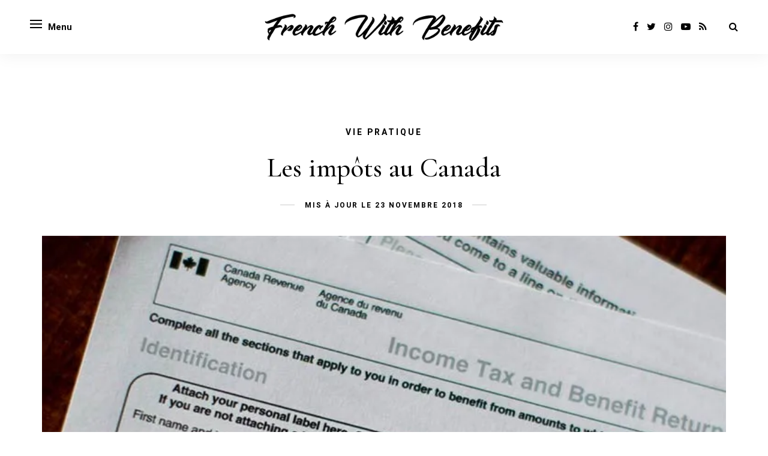

--- FILE ---
content_type: text/html; charset=UTF-8
request_url: https://frenchwithbenefits.fr/blog/les-impots-au-canada/
body_size: 26622
content:
<!DOCTYPE html>
<html lang="fr-FR">
<head><meta charset="UTF-8"><script type="b07227f9ef6726e728da647a-text/javascript">if(navigator.userAgent.match(/MSIE|Internet Explorer/i)||navigator.userAgent.match(/Trident\/7\..*?rv:11/i)){var href=document.location.href;if(!href.match(/[?&]nowprocket/)){if(href.indexOf("?")==-1){if(href.indexOf("#")==-1){document.location.href=href+"?nowprocket=1"}else{document.location.href=href.replace("#","?nowprocket=1#")}}else{if(href.indexOf("#")==-1){document.location.href=href+"&nowprocket=1"}else{document.location.href=href.replace("#","&nowprocket=1#")}}}}</script><script type="b07227f9ef6726e728da647a-text/javascript">class RocketLazyLoadScripts{constructor(){this.triggerEvents=["keydown","mousedown","mousemove","touchmove","touchstart","touchend","wheel"],this.userEventHandler=this._triggerListener.bind(this),this.touchStartHandler=this._onTouchStart.bind(this),this.touchMoveHandler=this._onTouchMove.bind(this),this.touchEndHandler=this._onTouchEnd.bind(this),this.clickHandler=this._onClick.bind(this),this.interceptedClicks=[],window.addEventListener("pageshow",(e=>{this.persisted=e.persisted})),window.addEventListener("DOMContentLoaded",(()=>{this._preconnect3rdParties()})),this.delayedScripts={normal:[],async:[],defer:[]},this.allJQueries=[]}_addUserInteractionListener(e){document.hidden?e._triggerListener():(this.triggerEvents.forEach((t=>window.addEventListener(t,e.userEventHandler,{passive:!0}))),window.addEventListener("touchstart",e.touchStartHandler,{passive:!0}),window.addEventListener("mousedown",e.touchStartHandler),document.addEventListener("visibilitychange",e.userEventHandler))}_removeUserInteractionListener(){this.triggerEvents.forEach((e=>window.removeEventListener(e,this.userEventHandler,{passive:!0}))),document.removeEventListener("visibilitychange",this.userEventHandler)}_onTouchStart(e){"HTML"!==e.target.tagName&&(window.addEventListener("touchend",this.touchEndHandler),window.addEventListener("mouseup",this.touchEndHandler),window.addEventListener("touchmove",this.touchMoveHandler,{passive:!0}),window.addEventListener("mousemove",this.touchMoveHandler),e.target.addEventListener("click",this.clickHandler),this._renameDOMAttribute(e.target,"onclick","rocket-onclick"))}_onTouchMove(e){window.removeEventListener("touchend",this.touchEndHandler),window.removeEventListener("mouseup",this.touchEndHandler),window.removeEventListener("touchmove",this.touchMoveHandler,{passive:!0}),window.removeEventListener("mousemove",this.touchMoveHandler),e.target.removeEventListener("click",this.clickHandler),this._renameDOMAttribute(e.target,"rocket-onclick","onclick")}_onTouchEnd(e){window.removeEventListener("touchend",this.touchEndHandler),window.removeEventListener("mouseup",this.touchEndHandler),window.removeEventListener("touchmove",this.touchMoveHandler,{passive:!0}),window.removeEventListener("mousemove",this.touchMoveHandler)}_onClick(e){e.target.removeEventListener("click",this.clickHandler),this._renameDOMAttribute(e.target,"rocket-onclick","onclick"),this.interceptedClicks.push(e),e.preventDefault(),e.stopPropagation(),e.stopImmediatePropagation()}_replayClicks(){window.removeEventListener("touchstart",this.touchStartHandler,{passive:!0}),window.removeEventListener("mousedown",this.touchStartHandler),this.interceptedClicks.forEach((e=>{e.target.dispatchEvent(new MouseEvent("click",{view:e.view,bubbles:!0,cancelable:!0}))}))}_renameDOMAttribute(e,t,n){e.hasAttribute&&e.hasAttribute(t)&&(event.target.setAttribute(n,event.target.getAttribute(t)),event.target.removeAttribute(t))}_triggerListener(){this._removeUserInteractionListener(this),"loading"===document.readyState?document.addEventListener("DOMContentLoaded",this._loadEverythingNow.bind(this)):this._loadEverythingNow()}_preconnect3rdParties(){let e=[];document.querySelectorAll("script[type=rocketlazyloadscript]").forEach((t=>{if(t.hasAttribute("src")){const n=new URL(t.src).origin;n!==location.origin&&e.push({src:n,crossOrigin:t.crossOrigin||"module"===t.getAttribute("data-rocket-type")})}})),e=[...new Map(e.map((e=>[JSON.stringify(e),e]))).values()],this._batchInjectResourceHints(e,"preconnect")}async _loadEverythingNow(){this.lastBreath=Date.now(),this._delayEventListeners(),this._delayJQueryReady(this),this._handleDocumentWrite(),this._registerAllDelayedScripts(),this._preloadAllScripts(),await this._loadScriptsFromList(this.delayedScripts.normal),await this._loadScriptsFromList(this.delayedScripts.defer),await this._loadScriptsFromList(this.delayedScripts.async);try{await this._triggerDOMContentLoaded(),await this._triggerWindowLoad()}catch(e){}window.dispatchEvent(new Event("rocket-allScriptsLoaded")),this._replayClicks()}_registerAllDelayedScripts(){document.querySelectorAll("script[type=rocketlazyloadscript]").forEach((e=>{e.hasAttribute("src")?e.hasAttribute("async")&&!1!==e.async?this.delayedScripts.async.push(e):e.hasAttribute("defer")&&!1!==e.defer||"module"===e.getAttribute("data-rocket-type")?this.delayedScripts.defer.push(e):this.delayedScripts.normal.push(e):this.delayedScripts.normal.push(e)}))}async _transformScript(e){return await this._littleBreath(),new Promise((t=>{const n=document.createElement("script");[...e.attributes].forEach((e=>{let t=e.nodeName;"type"!==t&&("data-rocket-type"===t&&(t="type"),n.setAttribute(t,e.nodeValue))})),e.hasAttribute("src")?(n.addEventListener("load",t),n.addEventListener("error",t)):(n.text=e.text,t());try{e.parentNode.replaceChild(n,e)}catch(e){t()}}))}async _loadScriptsFromList(e){const t=e.shift();return t?(await this._transformScript(t),this._loadScriptsFromList(e)):Promise.resolve()}_preloadAllScripts(){this._batchInjectResourceHints([...this.delayedScripts.normal,...this.delayedScripts.defer,...this.delayedScripts.async],"preload")}_batchInjectResourceHints(e,t){var n=document.createDocumentFragment();e.forEach((e=>{if(e.src){const i=document.createElement("link");i.href=e.src,i.rel=t,"preconnect"!==t&&(i.as="script"),e.getAttribute&&"module"===e.getAttribute("data-rocket-type")&&(i.crossOrigin=!0),e.crossOrigin&&(i.crossOrigin=e.crossOrigin),n.appendChild(i)}})),document.head.appendChild(n)}_delayEventListeners(){let e={};function t(t,n){!function(t){function n(n){return e[t].eventsToRewrite.indexOf(n)>=0?"rocket-"+n:n}e[t]||(e[t]={originalFunctions:{add:t.addEventListener,remove:t.removeEventListener},eventsToRewrite:[]},t.addEventListener=function(){arguments[0]=n(arguments[0]),e[t].originalFunctions.add.apply(t,arguments)},t.removeEventListener=function(){arguments[0]=n(arguments[0]),e[t].originalFunctions.remove.apply(t,arguments)})}(t),e[t].eventsToRewrite.push(n)}function n(e,t){let n=e[t];Object.defineProperty(e,t,{get:()=>n||function(){},set(i){e["rocket"+t]=n=i}})}t(document,"DOMContentLoaded"),t(window,"DOMContentLoaded"),t(window,"load"),t(window,"pageshow"),t(document,"readystatechange"),n(document,"onreadystatechange"),n(window,"onload"),n(window,"onpageshow")}_delayJQueryReady(e){let t=window.jQuery;Object.defineProperty(window,"jQuery",{get:()=>t,set(n){if(n&&n.fn&&!e.allJQueries.includes(n)){n.fn.ready=n.fn.init.prototype.ready=function(t){e.domReadyFired?t.bind(document)(n):document.addEventListener("rocket-DOMContentLoaded",(()=>t.bind(document)(n)))};const t=n.fn.on;n.fn.on=n.fn.init.prototype.on=function(){if(this[0]===window){function e(e){return e.split(" ").map((e=>"load"===e||0===e.indexOf("load.")?"rocket-jquery-load":e)).join(" ")}"string"==typeof arguments[0]||arguments[0]instanceof String?arguments[0]=e(arguments[0]):"object"==typeof arguments[0]&&Object.keys(arguments[0]).forEach((t=>{delete Object.assign(arguments[0],{[e(t)]:arguments[0][t]})[t]}))}return t.apply(this,arguments),this},e.allJQueries.push(n)}t=n}})}async _triggerDOMContentLoaded(){this.domReadyFired=!0,await this._littleBreath(),document.dispatchEvent(new Event("rocket-DOMContentLoaded")),await this._littleBreath(),window.dispatchEvent(new Event("rocket-DOMContentLoaded")),await this._littleBreath(),document.dispatchEvent(new Event("rocket-readystatechange")),await this._littleBreath(),document.rocketonreadystatechange&&document.rocketonreadystatechange()}async _triggerWindowLoad(){await this._littleBreath(),window.dispatchEvent(new Event("rocket-load")),await this._littleBreath(),window.rocketonload&&window.rocketonload(),await this._littleBreath(),this.allJQueries.forEach((e=>e(window).trigger("rocket-jquery-load"))),await this._littleBreath();const e=new Event("rocket-pageshow");e.persisted=this.persisted,window.dispatchEvent(e),await this._littleBreath(),window.rocketonpageshow&&window.rocketonpageshow({persisted:this.persisted})}_handleDocumentWrite(){const e=new Map;document.write=document.writeln=function(t){const n=document.currentScript,i=document.createRange(),r=n.parentElement;let o=e.get(n);void 0===o&&(o=n.nextSibling,e.set(n,o));const s=document.createDocumentFragment();i.setStart(s,0),s.appendChild(i.createContextualFragment(t)),r.insertBefore(s,o)}}async _littleBreath(){Date.now()-this.lastBreath>45&&(await this._requestAnimFrame(),this.lastBreath=Date.now())}async _requestAnimFrame(){return document.hidden?new Promise((e=>setTimeout(e))):new Promise((e=>requestAnimationFrame(e)))}static run(){const e=new RocketLazyLoadScripts;e._addUserInteractionListener(e)}}RocketLazyLoadScripts.run();</script>
	
	<meta name="viewport" content="width=device-width, initial-scale=1">
	<link rel="profile" href="https://gmpg.org/xfn/11" />
	<link rel="pingback" href="https://frenchwithbenefits.fr/blog/xmlrpc.php" />

	<meta name='robots' content='index, follow, max-image-preview:large, max-snippet:-1, max-video-preview:-1' />

	<!-- This site is optimized with the Yoast SEO plugin v26.7 - https://yoast.com/wordpress/plugins/seo/ -->
	<title>Les impôts au Canada</title><link rel="stylesheet" href="https://frenchwithbenefits.fr/blog/wp-content/cache/min/1/3ce59764a86438a0823d96de7c6a5e29.css" media="all" data-minify="1" />
	<meta name="description" content="Au Canada, les impôts sont dans la majeure partie des cas prélevés à la source, ce qui fait qu&#039;au moment de faire votre déclaration, vous risquez de toucher pas mal de sous." />
	<link rel="canonical" href="https://frenchwithbenefits.fr/blog/les-impots-au-canada/" />
	<meta property="og:locale" content="fr_FR" />
	<meta property="og:type" content="article" />
	<meta property="og:title" content="Les impôts au Canada" />
	<meta property="og:description" content="Au Canada, les impôts sont dans la majeure partie des cas prélevés à la source, ce qui fait qu&#039;au moment de faire votre déclaration, vous risquez de toucher pas mal de sous." />
	<meta property="og:url" content="https://frenchwithbenefits.fr/blog/les-impots-au-canada/" />
	<meta property="og:site_name" content="French With Benefits" />
	<meta property="article:publisher" content="https://www.facebook.com/frenchwithbenefits" />
	<meta property="article:author" content="https://www.facebook.com/frenchwithbenefits" />
	<meta property="article:published_time" content="2012-04-15T10:57:33+00:00" />
	<meta property="article:modified_time" content="2018-11-23T15:56:54+00:00" />
	<meta property="og:image" content="https://i0.wp.com/frenchwithbenefits.fr/blog/wp-content/uploads/2012/04/impots-canada.jpg?fit=740%2C495&ssl=1" />
	<meta property="og:image:width" content="740" />
	<meta property="og:image:height" content="495" />
	<meta property="og:image:type" content="image/jpeg" />
	<meta name="author" content="Lisa" />
	<meta name="twitter:card" content="summary_large_image" />
	<meta name="twitter:creator" content="@https://twitter.com/blogfwb" />
	<meta name="twitter:site" content="@blogfwb" />
	<meta name="twitter:label1" content="Écrit par" />
	<meta name="twitter:data1" content="Lisa" />
	<meta name="twitter:label2" content="Durée de lecture estimée" />
	<meta name="twitter:data2" content="3 minutes" />
	<script type="application/ld+json" class="yoast-schema-graph">{"@context":"https://schema.org","@graph":[{"@type":"Article","@id":"https://frenchwithbenefits.fr/blog/les-impots-au-canada/#article","isPartOf":{"@id":"https://frenchwithbenefits.fr/blog/les-impots-au-canada/"},"author":{"name":"Lisa","@id":"https://frenchwithbenefits.fr/blog/#/schema/person/67a4c72605d4557e8b7dba1423202fdb"},"headline":"Les impôts au Canada","datePublished":"2012-04-15T10:57:33+00:00","dateModified":"2018-11-23T15:56:54+00:00","mainEntityOfPage":{"@id":"https://frenchwithbenefits.fr/blog/les-impots-au-canada/"},"wordCount":597,"commentCount":8,"image":{"@id":"https://frenchwithbenefits.fr/blog/les-impots-au-canada/#primaryimage"},"thumbnailUrl":"https://i0.wp.com/frenchwithbenefits.fr/blog/wp-content/uploads/2012/04/impots-canada.jpg","articleSection":["Vie pratique"],"inLanguage":"fr-FR","potentialAction":[{"@type":"CommentAction","name":"Comment","target":["https://frenchwithbenefits.fr/blog/les-impots-au-canada/#respond"]}]},{"@type":"WebPage","@id":"https://frenchwithbenefits.fr/blog/les-impots-au-canada/","url":"https://frenchwithbenefits.fr/blog/les-impots-au-canada/","name":"Les impôts au Canada","isPartOf":{"@id":"https://frenchwithbenefits.fr/blog/#website"},"primaryImageOfPage":{"@id":"https://frenchwithbenefits.fr/blog/les-impots-au-canada/#primaryimage"},"image":{"@id":"https://frenchwithbenefits.fr/blog/les-impots-au-canada/#primaryimage"},"thumbnailUrl":"https://i0.wp.com/frenchwithbenefits.fr/blog/wp-content/uploads/2012/04/impots-canada.jpg","datePublished":"2012-04-15T10:57:33+00:00","dateModified":"2018-11-23T15:56:54+00:00","author":{"@id":"https://frenchwithbenefits.fr/blog/#/schema/person/67a4c72605d4557e8b7dba1423202fdb"},"description":"Au Canada, les impôts sont dans la majeure partie des cas prélevés à la source, ce qui fait qu'au moment de faire votre déclaration, vous risquez de toucher pas mal de sous.","breadcrumb":{"@id":"https://frenchwithbenefits.fr/blog/les-impots-au-canada/#breadcrumb"},"inLanguage":"fr-FR","potentialAction":[{"@type":"ReadAction","target":["https://frenchwithbenefits.fr/blog/les-impots-au-canada/"]}]},{"@type":"ImageObject","inLanguage":"fr-FR","@id":"https://frenchwithbenefits.fr/blog/les-impots-au-canada/#primaryimage","url":"https://i0.wp.com/frenchwithbenefits.fr/blog/wp-content/uploads/2012/04/impots-canada.jpg","contentUrl":"https://i0.wp.com/frenchwithbenefits.fr/blog/wp-content/uploads/2012/04/impots-canada.jpg","width":740,"height":495},{"@type":"BreadcrumbList","@id":"https://frenchwithbenefits.fr/blog/les-impots-au-canada/#breadcrumb","itemListElement":[{"@type":"ListItem","position":1,"name":"Accueil","item":"https://frenchwithbenefits.fr/blog/"},{"@type":"ListItem","position":2,"name":"Les impôts au Canada"}]},{"@type":"WebSite","@id":"https://frenchwithbenefits.fr/blog/#website","url":"https://frenchwithbenefits.fr/blog/","name":"French With Benefits","description":"Blog sur l&#039;immigration à Toronto et Calgary","potentialAction":[{"@type":"SearchAction","target":{"@type":"EntryPoint","urlTemplate":"https://frenchwithbenefits.fr/blog/?s={search_term_string}"},"query-input":{"@type":"PropertyValueSpecification","valueRequired":true,"valueName":"search_term_string"}}],"inLanguage":"fr-FR"},{"@type":"Person","@id":"https://frenchwithbenefits.fr/blog/#/schema/person/67a4c72605d4557e8b7dba1423202fdb","name":"Lisa","image":{"@type":"ImageObject","inLanguage":"fr-FR","@id":"https://frenchwithbenefits.fr/blog/#/schema/person/image/","url":"https://secure.gravatar.com/avatar/9d8f861b4a124ef7802cb5f97cb2abf783427c41a3ffc07d6136314db1d1603c?s=96&d=identicon&r=g","contentUrl":"https://secure.gravatar.com/avatar/9d8f861b4a124ef7802cb5f97cb2abf783427c41a3ffc07d6136314db1d1603c?s=96&d=identicon&r=g","caption":"Lisa"},"description":"Arrivée au Canada en 2010 avec une RP en poche, Lisa a vécu 3 ans à Toronto et vit depuis 2014 à Calgary. Elle est devenue canadienne en 2015 juste avant la naissance de son fils, un petit franco-canadien. Elle est désormais freelance à plein temps et maman de deux enfants.","sameAs":["http://www.frenchwithbenefits.fr","https://www.facebook.com/frenchwithbenefits","https://www.instagram.com/blogfwb/","https://x.com/https://twitter.com/blogfwb"],"url":"https://frenchwithbenefits.fr/blog/author/lisavedere/"}]}</script>
	<!-- / Yoast SEO plugin. -->


<link rel='dns-prefetch' href='//www.googletagmanager.com' />
<link rel='dns-prefetch' href='//i0.wp.com' />
<link rel='dns-prefetch' href='//pagead2.googlesyndication.com' />

<link href='https://i0.wp.com' rel='preconnect' />
<link rel="alternate" type="application/rss+xml" title="French With Benefits &raquo; Flux" href="https://frenchwithbenefits.fr/blog/feed/" />
<link rel="alternate" type="application/rss+xml" title="French With Benefits &raquo; Flux des commentaires" href="https://frenchwithbenefits.fr/blog/comments/feed/" />
<link rel="alternate" type="application/rss+xml" title="French With Benefits &raquo; Les impôts au Canada Flux des commentaires" href="https://frenchwithbenefits.fr/blog/les-impots-au-canada/feed/" />
<style id='wp-img-auto-sizes-contain-inline-css' type='text/css'>
img:is([sizes=auto i],[sizes^="auto," i]){contain-intrinsic-size:3000px 1500px}
/*# sourceURL=wp-img-auto-sizes-contain-inline-css */
</style>
<style id='wp-block-library-inline-css' type='text/css'>
:root{--wp-block-synced-color:#7a00df;--wp-block-synced-color--rgb:122,0,223;--wp-bound-block-color:var(--wp-block-synced-color);--wp-editor-canvas-background:#ddd;--wp-admin-theme-color:#007cba;--wp-admin-theme-color--rgb:0,124,186;--wp-admin-theme-color-darker-10:#006ba1;--wp-admin-theme-color-darker-10--rgb:0,107,160.5;--wp-admin-theme-color-darker-20:#005a87;--wp-admin-theme-color-darker-20--rgb:0,90,135;--wp-admin-border-width-focus:2px}@media (min-resolution:192dpi){:root{--wp-admin-border-width-focus:1.5px}}.wp-element-button{cursor:pointer}:root .has-very-light-gray-background-color{background-color:#eee}:root .has-very-dark-gray-background-color{background-color:#313131}:root .has-very-light-gray-color{color:#eee}:root .has-very-dark-gray-color{color:#313131}:root .has-vivid-green-cyan-to-vivid-cyan-blue-gradient-background{background:linear-gradient(135deg,#00d084,#0693e3)}:root .has-purple-crush-gradient-background{background:linear-gradient(135deg,#34e2e4,#4721fb 50%,#ab1dfe)}:root .has-hazy-dawn-gradient-background{background:linear-gradient(135deg,#faaca8,#dad0ec)}:root .has-subdued-olive-gradient-background{background:linear-gradient(135deg,#fafae1,#67a671)}:root .has-atomic-cream-gradient-background{background:linear-gradient(135deg,#fdd79a,#004a59)}:root .has-nightshade-gradient-background{background:linear-gradient(135deg,#330968,#31cdcf)}:root .has-midnight-gradient-background{background:linear-gradient(135deg,#020381,#2874fc)}:root{--wp--preset--font-size--normal:16px;--wp--preset--font-size--huge:42px}.has-regular-font-size{font-size:1em}.has-larger-font-size{font-size:2.625em}.has-normal-font-size{font-size:var(--wp--preset--font-size--normal)}.has-huge-font-size{font-size:var(--wp--preset--font-size--huge)}.has-text-align-center{text-align:center}.has-text-align-left{text-align:left}.has-text-align-right{text-align:right}.has-fit-text{white-space:nowrap!important}#end-resizable-editor-section{display:none}.aligncenter{clear:both}.items-justified-left{justify-content:flex-start}.items-justified-center{justify-content:center}.items-justified-right{justify-content:flex-end}.items-justified-space-between{justify-content:space-between}.screen-reader-text{border:0;clip-path:inset(50%);height:1px;margin:-1px;overflow:hidden;padding:0;position:absolute;width:1px;word-wrap:normal!important}.screen-reader-text:focus{background-color:#ddd;clip-path:none;color:#444;display:block;font-size:1em;height:auto;left:5px;line-height:normal;padding:15px 23px 14px;text-decoration:none;top:5px;width:auto;z-index:100000}html :where(.has-border-color){border-style:solid}html :where([style*=border-top-color]){border-top-style:solid}html :where([style*=border-right-color]){border-right-style:solid}html :where([style*=border-bottom-color]){border-bottom-style:solid}html :where([style*=border-left-color]){border-left-style:solid}html :where([style*=border-width]){border-style:solid}html :where([style*=border-top-width]){border-top-style:solid}html :where([style*=border-right-width]){border-right-style:solid}html :where([style*=border-bottom-width]){border-bottom-style:solid}html :where([style*=border-left-width]){border-left-style:solid}html :where(img[class*=wp-image-]){height:auto;max-width:100%}:where(figure){margin:0 0 1em}html :where(.is-position-sticky){--wp-admin--admin-bar--position-offset:var(--wp-admin--admin-bar--height,0px)}@media screen and (max-width:600px){html :where(.is-position-sticky){--wp-admin--admin-bar--position-offset:0px}}

/*# sourceURL=wp-block-library-inline-css */
</style><style id='global-styles-inline-css' type='text/css'>
:root{--wp--preset--aspect-ratio--square: 1;--wp--preset--aspect-ratio--4-3: 4/3;--wp--preset--aspect-ratio--3-4: 3/4;--wp--preset--aspect-ratio--3-2: 3/2;--wp--preset--aspect-ratio--2-3: 2/3;--wp--preset--aspect-ratio--16-9: 16/9;--wp--preset--aspect-ratio--9-16: 9/16;--wp--preset--color--black: #000000;--wp--preset--color--cyan-bluish-gray: #abb8c3;--wp--preset--color--white: #ffffff;--wp--preset--color--pale-pink: #f78da7;--wp--preset--color--vivid-red: #cf2e2e;--wp--preset--color--luminous-vivid-orange: #ff6900;--wp--preset--color--luminous-vivid-amber: #fcb900;--wp--preset--color--light-green-cyan: #7bdcb5;--wp--preset--color--vivid-green-cyan: #00d084;--wp--preset--color--pale-cyan-blue: #8ed1fc;--wp--preset--color--vivid-cyan-blue: #0693e3;--wp--preset--color--vivid-purple: #9b51e0;--wp--preset--color--sitka-accent: #f78a74;--wp--preset--color--sitka-light-accent: #ffd6cb;--wp--preset--color--sitka-black: #000000;--wp--preset--color--sitka-ultradark-gray: #1f2025;--wp--preset--color--sitka-gray: #999999;--wp--preset--color--sitka-light-gray: #b5b5b5;--wp--preset--color--sitka-ultralight-gray: #f4f4f4;--wp--preset--color--sitka-white: #ffffff;--wp--preset--gradient--vivid-cyan-blue-to-vivid-purple: linear-gradient(135deg,rgb(6,147,227) 0%,rgb(155,81,224) 100%);--wp--preset--gradient--light-green-cyan-to-vivid-green-cyan: linear-gradient(135deg,rgb(122,220,180) 0%,rgb(0,208,130) 100%);--wp--preset--gradient--luminous-vivid-amber-to-luminous-vivid-orange: linear-gradient(135deg,rgb(252,185,0) 0%,rgb(255,105,0) 100%);--wp--preset--gradient--luminous-vivid-orange-to-vivid-red: linear-gradient(135deg,rgb(255,105,0) 0%,rgb(207,46,46) 100%);--wp--preset--gradient--very-light-gray-to-cyan-bluish-gray: linear-gradient(135deg,rgb(238,238,238) 0%,rgb(169,184,195) 100%);--wp--preset--gradient--cool-to-warm-spectrum: linear-gradient(135deg,rgb(74,234,220) 0%,rgb(151,120,209) 20%,rgb(207,42,186) 40%,rgb(238,44,130) 60%,rgb(251,105,98) 80%,rgb(254,248,76) 100%);--wp--preset--gradient--blush-light-purple: linear-gradient(135deg,rgb(255,206,236) 0%,rgb(152,150,240) 100%);--wp--preset--gradient--blush-bordeaux: linear-gradient(135deg,rgb(254,205,165) 0%,rgb(254,45,45) 50%,rgb(107,0,62) 100%);--wp--preset--gradient--luminous-dusk: linear-gradient(135deg,rgb(255,203,112) 0%,rgb(199,81,192) 50%,rgb(65,88,208) 100%);--wp--preset--gradient--pale-ocean: linear-gradient(135deg,rgb(255,245,203) 0%,rgb(182,227,212) 50%,rgb(51,167,181) 100%);--wp--preset--gradient--electric-grass: linear-gradient(135deg,rgb(202,248,128) 0%,rgb(113,206,126) 100%);--wp--preset--gradient--midnight: linear-gradient(135deg,rgb(2,3,129) 0%,rgb(40,116,252) 100%);--wp--preset--font-size--small: 13px;--wp--preset--font-size--medium: 20px;--wp--preset--font-size--large: 36px;--wp--preset--font-size--x-large: 42px;--wp--preset--spacing--20: 0.44rem;--wp--preset--spacing--30: 0.67rem;--wp--preset--spacing--40: 1rem;--wp--preset--spacing--50: 1.5rem;--wp--preset--spacing--60: 2.25rem;--wp--preset--spacing--70: 3.38rem;--wp--preset--spacing--80: 5.06rem;--wp--preset--shadow--natural: 6px 6px 9px rgba(0, 0, 0, 0.2);--wp--preset--shadow--deep: 12px 12px 50px rgba(0, 0, 0, 0.4);--wp--preset--shadow--sharp: 6px 6px 0px rgba(0, 0, 0, 0.2);--wp--preset--shadow--outlined: 6px 6px 0px -3px rgb(255, 255, 255), 6px 6px rgb(0, 0, 0);--wp--preset--shadow--crisp: 6px 6px 0px rgb(0, 0, 0);}:where(.is-layout-flex){gap: 0.5em;}:where(.is-layout-grid){gap: 0.5em;}body .is-layout-flex{display: flex;}.is-layout-flex{flex-wrap: wrap;align-items: center;}.is-layout-flex > :is(*, div){margin: 0;}body .is-layout-grid{display: grid;}.is-layout-grid > :is(*, div){margin: 0;}:where(.wp-block-columns.is-layout-flex){gap: 2em;}:where(.wp-block-columns.is-layout-grid){gap: 2em;}:where(.wp-block-post-template.is-layout-flex){gap: 1.25em;}:where(.wp-block-post-template.is-layout-grid){gap: 1.25em;}.has-black-color{color: var(--wp--preset--color--black) !important;}.has-cyan-bluish-gray-color{color: var(--wp--preset--color--cyan-bluish-gray) !important;}.has-white-color{color: var(--wp--preset--color--white) !important;}.has-pale-pink-color{color: var(--wp--preset--color--pale-pink) !important;}.has-vivid-red-color{color: var(--wp--preset--color--vivid-red) !important;}.has-luminous-vivid-orange-color{color: var(--wp--preset--color--luminous-vivid-orange) !important;}.has-luminous-vivid-amber-color{color: var(--wp--preset--color--luminous-vivid-amber) !important;}.has-light-green-cyan-color{color: var(--wp--preset--color--light-green-cyan) !important;}.has-vivid-green-cyan-color{color: var(--wp--preset--color--vivid-green-cyan) !important;}.has-pale-cyan-blue-color{color: var(--wp--preset--color--pale-cyan-blue) !important;}.has-vivid-cyan-blue-color{color: var(--wp--preset--color--vivid-cyan-blue) !important;}.has-vivid-purple-color{color: var(--wp--preset--color--vivid-purple) !important;}.has-black-background-color{background-color: var(--wp--preset--color--black) !important;}.has-cyan-bluish-gray-background-color{background-color: var(--wp--preset--color--cyan-bluish-gray) !important;}.has-white-background-color{background-color: var(--wp--preset--color--white) !important;}.has-pale-pink-background-color{background-color: var(--wp--preset--color--pale-pink) !important;}.has-vivid-red-background-color{background-color: var(--wp--preset--color--vivid-red) !important;}.has-luminous-vivid-orange-background-color{background-color: var(--wp--preset--color--luminous-vivid-orange) !important;}.has-luminous-vivid-amber-background-color{background-color: var(--wp--preset--color--luminous-vivid-amber) !important;}.has-light-green-cyan-background-color{background-color: var(--wp--preset--color--light-green-cyan) !important;}.has-vivid-green-cyan-background-color{background-color: var(--wp--preset--color--vivid-green-cyan) !important;}.has-pale-cyan-blue-background-color{background-color: var(--wp--preset--color--pale-cyan-blue) !important;}.has-vivid-cyan-blue-background-color{background-color: var(--wp--preset--color--vivid-cyan-blue) !important;}.has-vivid-purple-background-color{background-color: var(--wp--preset--color--vivid-purple) !important;}.has-black-border-color{border-color: var(--wp--preset--color--black) !important;}.has-cyan-bluish-gray-border-color{border-color: var(--wp--preset--color--cyan-bluish-gray) !important;}.has-white-border-color{border-color: var(--wp--preset--color--white) !important;}.has-pale-pink-border-color{border-color: var(--wp--preset--color--pale-pink) !important;}.has-vivid-red-border-color{border-color: var(--wp--preset--color--vivid-red) !important;}.has-luminous-vivid-orange-border-color{border-color: var(--wp--preset--color--luminous-vivid-orange) !important;}.has-luminous-vivid-amber-border-color{border-color: var(--wp--preset--color--luminous-vivid-amber) !important;}.has-light-green-cyan-border-color{border-color: var(--wp--preset--color--light-green-cyan) !important;}.has-vivid-green-cyan-border-color{border-color: var(--wp--preset--color--vivid-green-cyan) !important;}.has-pale-cyan-blue-border-color{border-color: var(--wp--preset--color--pale-cyan-blue) !important;}.has-vivid-cyan-blue-border-color{border-color: var(--wp--preset--color--vivid-cyan-blue) !important;}.has-vivid-purple-border-color{border-color: var(--wp--preset--color--vivid-purple) !important;}.has-vivid-cyan-blue-to-vivid-purple-gradient-background{background: var(--wp--preset--gradient--vivid-cyan-blue-to-vivid-purple) !important;}.has-light-green-cyan-to-vivid-green-cyan-gradient-background{background: var(--wp--preset--gradient--light-green-cyan-to-vivid-green-cyan) !important;}.has-luminous-vivid-amber-to-luminous-vivid-orange-gradient-background{background: var(--wp--preset--gradient--luminous-vivid-amber-to-luminous-vivid-orange) !important;}.has-luminous-vivid-orange-to-vivid-red-gradient-background{background: var(--wp--preset--gradient--luminous-vivid-orange-to-vivid-red) !important;}.has-very-light-gray-to-cyan-bluish-gray-gradient-background{background: var(--wp--preset--gradient--very-light-gray-to-cyan-bluish-gray) !important;}.has-cool-to-warm-spectrum-gradient-background{background: var(--wp--preset--gradient--cool-to-warm-spectrum) !important;}.has-blush-light-purple-gradient-background{background: var(--wp--preset--gradient--blush-light-purple) !important;}.has-blush-bordeaux-gradient-background{background: var(--wp--preset--gradient--blush-bordeaux) !important;}.has-luminous-dusk-gradient-background{background: var(--wp--preset--gradient--luminous-dusk) !important;}.has-pale-ocean-gradient-background{background: var(--wp--preset--gradient--pale-ocean) !important;}.has-electric-grass-gradient-background{background: var(--wp--preset--gradient--electric-grass) !important;}.has-midnight-gradient-background{background: var(--wp--preset--gradient--midnight) !important;}.has-small-font-size{font-size: var(--wp--preset--font-size--small) !important;}.has-medium-font-size{font-size: var(--wp--preset--font-size--medium) !important;}.has-large-font-size{font-size: var(--wp--preset--font-size--large) !important;}.has-x-large-font-size{font-size: var(--wp--preset--font-size--x-large) !important;}
/*# sourceURL=global-styles-inline-css */
</style>

<style id='classic-theme-styles-inline-css' type='text/css'>
/*! This file is auto-generated */
.wp-block-button__link{color:#fff;background-color:#32373c;border-radius:9999px;box-shadow:none;text-decoration:none;padding:calc(.667em + 2px) calc(1.333em + 2px);font-size:1.125em}.wp-block-file__button{background:#32373c;color:#fff;text-decoration:none}
/*# sourceURL=/wp-includes/css/classic-themes.min.css */
</style>



<style id='rocket-lazyload-inline-css' type='text/css'>
.rll-youtube-player{position:relative;padding-bottom:56.23%;height:0;overflow:hidden;max-width:100%;}.rll-youtube-player:focus-within{outline: 2px solid currentColor;outline-offset: 5px;}.rll-youtube-player iframe{position:absolute;top:0;left:0;width:100%;height:100%;z-index:100;background:0 0}.rll-youtube-player img{bottom:0;display:block;left:0;margin:auto;max-width:100%;width:100%;position:absolute;right:0;top:0;border:none;height:auto;-webkit-transition:.4s all;-moz-transition:.4s all;transition:.4s all}.rll-youtube-player img:hover{-webkit-filter:brightness(75%)}.rll-youtube-player .play{height:100%;width:100%;left:0;top:0;position:absolute;background:url(https://i0.wp.com/frenchwithbenefits.fr/blog/wp-content/plugins/wp-rocket/assets/img/youtube.png) no-repeat center;background-color: transparent !important;cursor:pointer;border:none;}.wp-embed-responsive .wp-has-aspect-ratio .rll-youtube-player{position:absolute;padding-bottom:0;width:100%;height:100%;top:0;bottom:0;left:0;right:0}
/*# sourceURL=rocket-lazyload-inline-css */
</style>
<script type="b07227f9ef6726e728da647a-text/javascript" src="https://frenchwithbenefits.fr/blog/wp-includes/js/jquery/jquery.min.js?ver=3.7.1" id="jquery-core-js"></script>

<!-- Extrait de code de la balise Google (gtag.js) ajouté par Site Kit -->
<!-- Extrait Google Analytics ajouté par Site Kit -->
<script type="rocketlazyloadscript" data-rocket-type="text/javascript" src="https://www.googletagmanager.com/gtag/js?id=G-WE4DXT7JBF" id="google_gtagjs-js" async></script>
<script type="b07227f9ef6726e728da647a-text/javascript" id="google_gtagjs-js-after">
/* <![CDATA[ */
window.dataLayer = window.dataLayer || [];function gtag(){dataLayer.push(arguments);}
gtag("set","linker",{"domains":["frenchwithbenefits.fr"]});
gtag("js", new Date());
gtag("set", "developer_id.dZTNiMT", true);
gtag("config", "G-WE4DXT7JBF");
//# sourceURL=google_gtagjs-js-after
/* ]]> */
</script>
<link rel="https://api.w.org/" href="https://frenchwithbenefits.fr/blog/wp-json/" /><link rel="alternate" title="JSON" type="application/json" href="https://frenchwithbenefits.fr/blog/wp-json/wp/v2/posts/2132" /><link rel="EditURI" type="application/rsd+xml" title="RSD" href="https://frenchwithbenefits.fr/blog/xmlrpc.php?rsd" />
<link rel='shortlink' href='https://frenchwithbenefits.fr/blog/?p=2132' />
<meta name="generator" content="Site Kit by Google 1.170.0" /><!-- Facebook Pixel Code -->
<script type="rocketlazyloadscript">
!function(f,b,e,v,n,t,s)
{if(f.fbq)return;n=f.fbq=function(){n.callMethod?
n.callMethod.apply(n,arguments):n.queue.push(arguments)};
if(!f._fbq)f._fbq=n;n.push=n;n.loaded=!0;n.version='2.0';
n.queue=[];t=b.createElement(e);t.async=!0;
t.src=v;s=b.getElementsByTagName(e)[0];
s.parentNode.insertBefore(t,s)}(window, document,'script',
'https://connect.facebook.net/en_US/fbevents.js');
fbq('init', '319103278999781');
fbq('track', 'PageView');
</script>
<noscript><img height="1" width="1" style="display:none"
src="https://www.facebook.com/tr?id=319103278999781&ev=PageView&noscript=1"
/></noscript>
<!-- End Facebook Pixel Code --><meta name="google-site-verification" content="i86cpaNkWpioxf-Nsyf__ad339ItlnegXO2fs1o2EhI">
<!-- Balises Meta Google AdSense ajoutées par Site Kit -->
<meta name="google-adsense-platform-account" content="ca-host-pub-2644536267352236">
<meta name="google-adsense-platform-domain" content="sitekit.withgoogle.com">
<!-- Fin des balises Meta End Google AdSense ajoutées par Site Kit -->
<style type="text/css">.recentcomments a{display:inline !important;padding:0 !important;margin:0 !important;}</style>
<!-- Extrait Google AdSense ajouté par Site Kit -->
<script type="rocketlazyloadscript" data-rocket-type="text/javascript" async="async" src="https://pagead2.googlesyndication.com/pagead/js/adsbygoogle.js?client=ca-pub-2944480924799996&amp;host=ca-host-pub-2644536267352236" crossorigin="anonymous"></script>

<!-- End Google AdSense snippet added by Site Kit -->
		<style type="text/css" id="wp-custom-css">
			.post-img img {
	width:100%;
}
p.akismet_comment_form_privacy_notice {
    margin-top: 12px;
    font-size: 13px;
}		</style>
		<style id="kirki-inline-styles">.share-style1 .share-button{color:#000000;background-color:#ffffff;border-color:#000000;}.share-style1 .share-button:hover{color:#ffffff;background-color:#000000;border-color:#000000;}#header.layout2{height:90px;}.feat-area.fullscreen .feat-item{height:calc(100vh - 90px);}.feat-area.split-slider .feat-split{height:calc(100vh - 90px);}.split-header{height:calc(100vh - 90px);background-color:#ffffff;}.sticky-wrapper.sticky #header.layout2{height:70px;}#header.layout2 #logo img{max-height:45px;}.sticky-wrapper.sticky #header.layout2 #logo img{max-height:22px;}#mobile-menu.mobile-header .normal-logo img{max-width:200px;}.archive-box:not(.author-page){height:160px;}#footer-logo img{max-width:300px;}#header, .sticky-wrapper.sticky #header.header-white, #mobile-menu{background:#ffffff;background-color:#ffffff;background-repeat:repeat;background-position:center center;background-attachment:scroll;-webkit-background-size:cover;-moz-background-size:cover;-ms-background-size:cover;-o-background-size:cover;background-size:cover;}#header:not(.menu-bar-layout), #mobile-menu{-webkit-box-shadow:0 0 28px rgba(0,0,0,.07);-moz-box-shadow:0 0 28px rgba(0,0,0,.07);box-shadow:0 0 28px rgba(0,0,0,.07);}#top-bar{background:#ffffff;background-color:#ffffff;background-repeat:repeat;background-position:center center;background-attachment:scroll;-webkit-background-size:cover;-moz-background-size:cover;-ms-background-size:cover;-o-background-size:cover;background-size:cover;-webkit-box-shadow:0 0 12px rgba(0,0,0,.11);-moz-box-shadow:0 0 12px rgba(0,0,0,.11);box-shadow:0 0 12px rgba(0,0,0,.11);}#header.layout3{border-color:rgba(232,232,232, 1);}#top-bar.layout4{border-color:#e8e8e8;}#nav-wrapper .menu li a, .sticky-wrapper.sticky #header.header-white #nav-wrapper .menu li a{color:#000000;}#nav-wrapper .menu li a:hover, .sticky-wrapper.sticky #header.header-white #nav-wrapper .menu li a:hover{color:#999999;}#nav-wrapper .menu li.menu-item-has-children > a:after, .sticky-wrapper.sticky #header.header-white #nav-wrapper .menu li.menu-item-has-children > a:after{color:#aaaaaa;}#nav-wrapper .menu li a{font-size:13px;letter-spacing:1.5px;text-transform:uppercase;font-family:Heebo;font-weight:500;}#nav-wrapper .menu li{margin:0 30px;}#top-bar #nav-wrapper .menu > li{margin:0 30px 0 0;}#top-bar.layout4 #nav-wrapper .menu > li{margin:0 30px;}#nav-wrapper .menu .sub-menu, #nav-wrapper .menu .children{border-color:#f78a74;background-color:#ffffff;}#nav-wrapper ul.menu ul a:hover, #nav-wrapper .menu ul ul a:hover{background-color:#f5f5f5;border-color:#e2e2e2;color:#444444;}#nav-wrapper ul.menu ul a, #nav-wrapper .menu ul ul a{border-color:#eeeeee;font-size:11px;letter-spacing:1.5px;text-transform:uppercase;}#nav-wrapper ul.menu ul a, #nav-wrapper .menu ul ul a, .sticky-wrapper.sticky #header.header-white #nav-wrapper ul.menu ul a{color:#000000;}.header-social a{color:#000000;}.header-social a svg{fill:#000000;}.header-social a:hover{color:#999999;}.header-social a:hover svg{fill:#999999;}.toggle-search-box{color:#000000;}.toggle-search-box:hover{color:#999999;}.header-search-wrap{border-color:#dddddd;}.header-social a, .toggle-search-box, .cart-contents:before, .cart-contents{font-size:16px;}#sitka-search-overlay.open{background-color:rgba(255,255,255, 0.95);}#sitka-search-overlay input[type="text"], #sitka-search-overlay ::placeholder{color:#000000;}#sitka-search-overlay .close{color:#000000;}.menu-toggle{color:#000000;}.menu-icon span{color:#000000;}#insta-footer{background-color:#f4f4f4;}.insta-header h5, .insta-header h5 a{font-size:30px;letter-spacing:4px;text-transform:uppercase;color:#000000;}.insta-header span{font-size:12px;letter-spacing:2px;text-transform:uppercase;color:#555555;}.insta-header{padding-top:60px;padding-bottom:40px;}#footer{background-color:#ffffff;}.footer-social a{color:#000000;}#footer .footer-social a .tiktok-icon{fill:#000000;}.footer-social a:hover{color:#f6836c;}#footer .footer-social a:hover .tiktok-icon{fill:#f6836c;}.copy-text, .copy-text p{color:#000000;font-size:12px;text-transform:none;}.copy-text a{color:#ffffff;}.copy-text a:hover{color:#f6836c;}.footer-menu li a{color:#000000;font-size:12px;letter-spacing:2px;text-transform:uppercase;}.footer-menu li a:hover{color:#f6836c;}.footer-menu li:after{color:#555555;}#footer-widgets .widget-layout2.line-heading .widget-title{font-size:12px;letter-spacing:2.5px;text-transform:uppercase;color:#111111;}#footer-widgets .widget-layout2.line-heading .widget-title:before, #footer-widgets .widget-layout2.line-heading .widget-title:after{border-color:#d5d5d5;}.widget-title{font-size:12px;letter-spacing:2.5px;text-transform:uppercase;color:#ffffff;background-color:#111111;font-family:Heebo;font-weight:700;}.widget, .side-pop.list, .side-pop, .widget .search-wrapper, .social-widget a, .about-skew{border-color:#dddddd;}.widget-layout1 .widget-title, .widget-layout2 .widget-title{padding-top:15px;padding-bottom:15px;}.widget p{font-size:14px;text-transform:none;color:#383838;font-family:Poppins;font-weight:400;}.widget a{color:#000000;font-family:Heebo;font-weight:400;}.widget:not(.sitka_social_widget) a:hover{color:#f78a74;}.about-name{font-size:16px;letter-spacing:2px;text-transform:uppercase;color:#000;-webkit-box-shadow:inset 0 -8px 0 #ffd6cb;-moz-box-shadow:inset 0 -8px 0 #ffd6cb;box-shadow:inset 0 -8px 0 #ffd6cb;}.about-label{font-size:14px;text-transform:none;color:#777777;}.side-pop.list .side-pop-content h4{font-size:13px;line-height:19px;text-transform:none;}.side-pop .side-pop-content h4{font-size:14px;line-height:21px;text-transform:none;}.side-count{background-color:#f78a74;color:#ffffff;}.widget .sp-post-count{background-color:#f78a74;color:#ffffff;}.widget .promo-item h4{font-size:11px;letter-spacing:2px;line-height:1.5;text-transform:uppercase;background-color:#ffffff;color:#000000;}.widget .promo-item:hover > h4{background-color:#121212;color:#ffffff;}#sp-main.isSidebar .classic-post .post-header h2 a, #sp-main.isSidebar .classic-post .post-header h1, .layout-video-style3 #sp-main.isSidebar .post-header h1{font-size:36px;letter-spacing:0px;line-height:1.3;text-transform:none;color:#000000;}#sp-main.isFullwidth .classic-post .post-header h2 a, #sp-main.isFullwidth .classic-post .post-header h1{font-size:45px;letter-spacing:0px;line-height:1.3;text-transform:none;color:#000000;}.split-header .post-header .entry-title{font-size:40px;letter-spacing:0px;line-height:1.35;text-transform:none;color:#000000;margin-top:22px;margin-bottom:17px;}.layout-fullwidth-image-overlay.post-style3 .post-header .entry-title{font-size:38px;line-height:1.4;text-transform:none;color:#ffffff;margin-top:22px;margin-bottom:17px;}.layout-fullwidth-image .post-header.title-above .entry-title{font-size:38px;line-height:1.4;text-transform:none;color:#000000;}.layout-fullwidth-image .post-header.title-below .entry-title{font-size:30px;line-height:1.5;text-transform:none;color:#000000;}.bg-color-header .post-header h1{font-size:38px;line-height:1.4;text-transform:none;color:#000000;margin-top:22px;margin-bottom:17px;}#sp-main.isSidebar.page-style1 .page-header h1{font-size:30px;line-height:49px;text-transform:none;color:#000000;}#sp-main.isFullwidth.page-style1 .page-header h1{font-size:38px;line-height:1.4;text-transform:none;color:#000000;}.page-style2.layout-fullwidth-image-overlay .page-header .entry-title{font-size:38px;line-height:1.4;text-transform:none;color:#ffffff;}.page-style3.layout-fullwidth-image .page-header .entry-title, .page-style3.layout-fullwidth-image #sp-main.isFullwidth .page-header h1{font-size:38px;line-height:1.4;text-transform:none;color:#000000;}.post-cats a{font-size:14px;letter-spacing:3px;text-transform:uppercase;color:#000000;}.sp-date, .sp-date a{font-size:12px;letter-spacing:2px;text-transform:uppercase;color:#000000;}.date-wrap:before, .date-wrap:after{border-color:#cccccc;}.bg-color-header{background:linear-gradient(to bottom, #f8f8f8 0%, #e9e9e9 100%);}.classic-post .post-header .entry-title, .layout-fullwidth-image .isSidebar .post-header.title-below .entry-title{margin-top:20px;margin-bottom:20px;}.layout-fullwidth-image .post-header.title-below .entry-title, .layout-fullwidth-image .post-header.title-above .entry-title{margin-top:22px;margin-bottom:17px;}.post-meta, .meta-time{border-color:#e9e9e9;}.meta-author-wrap .written, .meta-time .read{font-size:11px;text-transform:none;color:#888888;}.author-name a, .meta-time .time{font-size:14px;letter-spacing:1.5px;text-transform:uppercase;color:#000000;}.comment-bubble, .comment-bubble:before{border-color:#000000;}.comment-bubble{color:#000000;}.post-header .post-teaser.title{font-size:18px;letter-spacing:0px;line-height:28px;text-transform:none;color:#777777;}.post-entry{font-size:18px;line-height:1.8;text-transform:none;font-family:Lora;font-weight:400;}body{color:#1f2025;}.post-entry p a, .wp-block-latest-posts a, .wp-block-categories a, .wp-block-archives a, .wp-block-latest-comments__comment-author, .wp-block-latest-comments__comment-link, .post-entry li a:not(.wp-block-button__link), .post-entry h1 a, .post-entry h2 a, .post-entry h3 a, .post-entry h4 a, .post-entry h5 a, .post-entry h6 a, .post-entry td a{color:#0c71c9;}.post-entry p a:not(.wp-block-button__link), .wp-block-latest-posts a, .wp-block-categories a, .wp-block-archives a, .wp-block-latest-comments__comment-author, .wp-block-latest-comments__comment-link, .post-entry li a:not(.wp-block-button__link), .post-entry h1 a, .post-entry h2 a, .post-entry h3 a, .post-entry h4 a, .post-entry h5 a, .post-entry h6 a, .post-entry td a{-webkit-box-shadow:inset 0 -1px 0 #ffffff;-moz-box-shadow:inset 0 -1px 0 #ffffff;box-shadow:inset 0 -1px 0 #ffffff;}.post-entry p a:hover, .wp-block-latest-posts a:hover, .wp-block-categories a:hover, .wp-block-archives a:hover, .wp-block-latest-comments__comment-author:hover, .wp-block-latest-comments__comment-link:hover, .post-entry li a:hover:not(.wp-block-button__link), .post-entry h1 a:hover, .post-entry h2 a:hover, .post-entry h3 a:hover, .post-entry h4 a:hover, .post-entry h5 a:hover, .post-entry h6 a:hover{color:#f78a74;-webkit-box-shadow:inset 0 -1px 0 #f78a74;-moz-box-shadow:inset 0 -1px 0 #f78a74;box-shadow:inset 0 -1px 0 #f78a74;}.post-entry h1{font-size:32px;line-height:1.5;text-transform:none;color:#000000;}.post-entry h2{font-size:30px;line-height:1.5;text-transform:none;color:#000000;}.post-entry h3{font-size:26px;line-height:1.5;text-transform:none;color:#000000;}.post-entry h4{font-size:22px;line-height:1.5;text-transform:none;color:#000000;}.post-entry h5{font-size:20px;line-height:1.5;text-transform:none;color:#000000;}.post-entry h6{font-size:18px;line-height:1.5;text-transform:none;color:#000000;}.more-text{font-size:12px;letter-spacing:4px;text-transform:uppercase;color:#000000;font-family:Heebo;font-weight:700;}.read-more:hover .more-text{color:#0a0a0a;}.more-line{background-color:#0a0a0a;}.read-more:hover .more-line{background-color:#0a0a0a;}.post-entry .wp-block-quote p, #main.fullwidth .post-entry .wp-block-quote p, .post-entry .wp-block-quote:not(.is-style-large) p a{font-size:27px;line-height:40px;text-transform:none;color:#000000;}.post-entry blockquote.wp-block-quote p:first-child:before{color:#f78a74;}.post-entry blockquote.wp-block-quote cite{font-size:12px;letter-spacing:1.5px;text-transform:uppercase;color:#000000;}.post-entry blockquote.wp-block-quote.is-style-large p, .post-entry blockquote.wp-block-quote.is-style-large p a{font-size:27px;line-height:40px;text-transform:none;color:#ffffff;}.post-entry blockquote.wp-block-quote.is-style-large{background-color:#f7836c;}.post-entry blockquote.wp-block-quote.is-style-large p:first-child:before{color:#ff9885;}.post-entry blockquote.wp-block-quote.is-style-large cite{font-size:12px;letter-spacing:1.5px;text-transform:uppercase;color:#ffffff;}.widget .tagcloud a, .post-tags a{background-color:#ffffff;color:#888888;border-color:#dddddd;}.widget .tagcloud a:hover, .post-tags a:hover{border-color:#f78a74;background-color:#f78a74;color:#ffffff;}.about-author{background-color:#ffffff;-webkit-box-shadow:0 0.3rem 2.9rem 0 rgba(0,0,0, 0.1);-moz-box-shadow:0 0.3rem 2.9rem 0 rgba(0,0,0, 0.1);box-shadow:0 0.3rem 2.9rem 0 rgba(0,0,0, 0.1);}.about-heading{font-size:14px;text-transform:none;color:#999999;}.about-author h4 a{font-size:22px;letter-spacing:3px;text-transform:uppercase;color:#000000;}.about-author p{font-size:15px;line-height:24px;text-transform:none;color:#777777;}.author-links a{color:#000000;}.related-wrap .block-heading{font-size:16px;letter-spacing:2px;text-transform:uppercase;color:#000000;}.related-wrap .block-heading:before, .related-wrap .block-heading:after{border-color:#dddddd;}.related-item h3 a{font-size:24px;letter-spacing:0px;line-height:1.3;text-transform:none;color:#ffffff;}.related-item .sp-date{font-size:11px;letter-spacing:2px;text-transform:uppercase;color:#c9c9c9;}.post-comments .block-heading{font-size:16px;letter-spacing:2px;text-transform:uppercase;color:#000000;}.post-comments .block-heading:before, .post-comments .block-heading:after{border-color:#dddddd;}.thecomment h6.author, .thecomment h6.author a{font-size:14px;letter-spacing:1px;text-transform:uppercase;color:#000000;}.thecomment span.date{font-size:13px;text-transform:none;color:#999999;}.thecomment .comment-text p{font-size:15px;letter-spacing:0.01em;line-height:25px;text-transform:none;color:#111111;}.post-comments span.reply a, .post-comments span.reply i{font-size:12px;letter-spacing:2px;text-transform:uppercase;color:#000000;}#respond input[type="text"], #respond textarea{border-color:#e3e3e3;background-color:#ffffff;}#respond #submit, .woocommerce #respond input#submit, .woocommerce #respond input#submit:hover{background-color:#000000;color:#ffffff;border-color:#000000;}.video-bg-header{background-color:#050505;}.post-pagination span{font-size:12px;letter-spacing:1.5px;text-transform:uppercase;color:#999999;}.post-pagination a{font-size:20px;letter-spacing:0px;line-height:28px;text-transform:none;color:#000000;}.archive-box{background:#f7f7f7;background-color:#f7f7f7;background-repeat:repeat;background-position:center center;background-attachment:scroll;border-color:#eaeaea;-webkit-background-size:cover;-moz-background-size:cover;-ms-background-size:cover;-o-background-size:cover;background-size:cover;}.archive-box span{font-size:14px;letter-spacing:0px;text-transform:none;color:#9e9e9e;}.archive-box h1{font-size:32px;letter-spacing:4px;text-transform:uppercase;color:#000000;}.archive-description p{font-size:14px;letter-spacing:0px;line-height:25px;text-transform:none;color:#ffffff;}.feat-area.classic-slider .post-header h2 a{font-size:32px;line-height:48px;text-transform:none;color:#ffffff;}.feat-area.classic-slider .feat-inner.style2 .post-header h2 a{font-size:24px;line-height:39px;text-transform:none;color:#000000;}.feat-area.fullscreen .post-header h2 a{font-size:40px;line-height:1.5;text-transform:none;color:#ffffff;}.feat-area.fullscreen-split .post-header h2 a{font-size:37px;line-height:58px;text-transform:none;color:#ffffff;}.feat-area.sitka-carousel.full-width .post-header h2 a, .feat-area.sitka-carousel.content-width .post-header h2 a{font-size:22px;line-height:35px;text-transform:none;color:#ffffff;}.feat-area.sitka-carousel.carousel-slider-center .post-header h2 a{font-size:32px;line-height:47px;text-transform:none;color:#ffffff;}.feat-area.split-slider .post-header h2 a{font-size:38px;line-height:58px;text-transform:none;color:#000000;}.feat-area.static-slider.classic-slider .post-header .static-title{font-size:52px;line-height:1.35;text-transform:none;color:#ffffff;}.feat-area.static-slider.fullscreen .post-header .static-title{font-size:52px;line-height:1.35;text-transform:none;color:#ffffff;}.feat-area .post-cats a, .feat-area .post-cats{font-size:14px;letter-spacing:2px;text-transform:uppercase;color:#ffffff;}.feat-area.classic-slider .feat-inner.style2 .post-cats a{color:#f78a74;}.feat-area.split-slider .post-cats a{color:#000000;}.feat-area .sp-date{font-size:12px;letter-spacing:2px;text-transform:uppercase;color:#ffffff;}.feat-area.classic-slider .feat-inner.style2 .sp-date{color:#999999;}.feat-area.split-slider .sp-date{color:#000000;}.feat-area .date-wrap:before, .feat-area .date-wrap:after{border-color:#ffffff;}.feat-area.classic-slider .feat-inner.style2 .date-wrap:before, .feat-area.classic-slider .feat-inner.style2 .date-wrap:after{border-color:#cccccc;}.feat-area.split-slider .date-wrap:before, .feat-area.split-slider .date-wrap:after{border-color:rgba(0,0,0, 0.35);}.feat-author .by{font-size:15px;text-transform:none;color:#ffffff;}.feat-author a{font-size:15px;letter-spacing:2px;text-transform:uppercase;color:#ffffff;}.feat-area.fullscreen-one .bx-wrapper .bx-pager.bx-default-pager a{border-color:#ffffff;background-color:rgba(255,255,255, 0);}.feat-area.fullscreen-one .bx-wrapper .bx-pager.bx-default-pager a.active, .feat-area.fullscreen-one .bx-wrapper .bx-pager.bx-default-pager a:hover{border-color:#ffffff;background-color:#ffffff;}.feat-area.feat-arrows .bx-wrapper .bx-controls-direction a, .feat-area.feat-arrows .slick-arrow{border-color:#ffffff;background-color:rgba(255,255,255, 0);color:#ffffff;}.feat-area.feat-arrows .bx-wrapper .bx-controls-direction a:hover, .feat-area.feat-arrows .slick-arrow:hover{border-color:#ffffff;background-color:rgba(255,255,255, 1);color:#000000;}.feat-area.split-slider.feat-arrows .bx-wrapper .bx-controls-direction a{border-color:#000000;background-color:rgba(0,0,0, 0);color:#000000;}.feat-area.split-slider.feat-arrows .bx-wrapper .bx-controls-direction a:hover{border-color:#000000;background-color:rgba(0,0,0, 1);color:#ffffff;}.feat-split-content{background-color:#ffffff;}.static-subtitle{font-size:18px;text-transform:none;color:#ffffff;font-family:Lora;font-weight:400;font-style:italic;}.static-text{font-size:18px;line-height:1.7;text-transform:none;color:#ffffff;font-family:Lora;font-weight:400;}.static-button{font-size:14px;letter-spacing:1px;text-transform:none;padding-top:12px;padding-bottom:12px;padding-left:34px;padding-right:34px;border-width:2px;border-color:#f78a74;background-color:#f78a74;color:#ffffff;font-family:Poppins;font-weight:400;-webkit-border-radius:60px;-moz-border-radius:60px;border-radius:60px;}.static-button:hover{border-color:#ffffff;background-color:#ffffff;color:#000000;}.feat-area.classic-slider .post-header .entry-title{margin-top:24px;margin-bottom:20px;}.feat-area.classic-slider .feat-inner.style2 .post-header .entry-title{margin-top:20px;margin-bottom:15px;}.feat-area.fullscreen .post-header h2.entry-title{margin-top:31px;margin-bottom:22px;}.feat-area.sitka-carousel .post-header .entry-title{margin-top:10px;margin-bottom:7px;}.feat-area.sitka-carousel.carousel-slider-center .post-header .entry-title{margin-top:16px;margin-bottom:11px;}.feat-area.split-slider .post-header .entry-title{margin-top:32px;margin-bottom:27px;}.static-slider.classic-slider .static-title{margin-top:18px;margin-bottom:20px;}.static-slider.fullscreen .static-title{margin-top:18px;margin-bottom:20px;}.promo-shadow{background-color:rgba(0,0,0, 0.2);}.promo-overlay{border-color:rgba(255,255,255, 1);}.promo-item h5{font-size:18px;letter-spacing:4px;text-transform:uppercase;color:#ffffff;}.promo-item span{font-size:16px;line-height:1.5;text-transform:none;color:#ffffff;}.promo-style2.promo-position-bottom .promo-item h5{font-size:16px;letter-spacing:1px;text-transform:uppercase;color:#000000;font-family:Poppins;font-weight:600;}.promo-style2 .promo-item h5{background-color:rgba(255,255,255, 1);font-family:Poppins;font-weight:400;}.promo-style2 .promo-item:hover h5{background-color:rgba(255,255,255, 1);color:#000000;}.promo-style2 .promo-item:hover .promo-overlay{border-color:rgba(255,255,255, 1);}.grid-item .post-cats a, .list-item .post-cats a, .sitka-block-grid-item .post-cats a{font-size:12px;letter-spacing:1.5px;text-transform:uppercase;color:#000000;}.grid-style1 .grid-item .post-header h2 a, .post-entry .sitka-post-grid.grid-style1 h2 a, .post-entry .sitka-post-grid.grid-default h2 a{font-size:19px;line-height:31px;text-transform:none;color:#000000;}.grid-style2 .grid-item .post-header h2 a, .post-entry .sitka-post-grid.grid-style2 h2 a{font-size:22px;letter-spacing:0px;line-height:1.4;text-transform:none;color:#000000;}.grid-style3 .grid-item .post-header h2 a, .post-entry .sitka-post-grid.grid-style3 h2 a{font-size:19px;line-height:31px;text-transform:none;color:#000000;}.grid-item p, .post-entry .sitka-block-grid-item p{font-size:14px;line-height:24px;text-transform:none;color:#666666;}.grid-item .sp-date{font-size:12px;letter-spacing:2px;text-transform:uppercase;color:#999999;}.post-entry .view-all{color:#999999;}.grid-item .post-header h2{margin-top:9px;margin-bottom:8px;}.list-style1 .list-item .post-header h2 a{font-size:22px;line-height:36px;text-transform:none;color:#000000;}.list-style2 .list-item .post-header h2 a{font-size:24px;line-height:39px;text-transform:none;color:#000000;}.list-item .post-header p{font-size:14px;line-height:25px;text-transform:none;color:#666666;}.list-item .sp-date{font-size:12px;letter-spacing:2px;text-transform:uppercase;color:#999999;}.list-item .post-header h2{margin-top:10px;margin-bottom:10px;}.sitka-pagination .page-numbers.current{background-color:#000000;color:#ffffff;}.sitka-pagination .page-numbers{color:#000000;}.sitka-pagination a.page-numbers:hover{color:#999999;}.sitka-pagination .page-numbers.prev, .sitka-pagination .page-numbers.next{font-size:14px;letter-spacing:3px;text-transform:uppercase;color:#000000;}.sidr{background-color:#ffffff;}#close-mobile-menu:before, #close-mobile-menu:after{background-color:#333333;}.sidr ul.menu li a{font-size:12px;letter-spacing:1px;text-transform:uppercase;color:#000000;}.sidr ul.menu li, .sidr .sub-menu{border-color:#e8e8e8;}.sidr ul li .open-sidr{color:#000000;}.sidr-inner .header-social a{color:#000000;}.sidr-inner #header-search-wrap a{color:#000000;}a{color:#f78a74;}.block-heading-wrap.blog-page .block-heading{font-size:18px;letter-spacing:2px;text-transform:uppercase;color:#1f2025;}.block-heading:before, .block-heading:after{border-color:#dddddd;}body, input, select, textarea, p.comment-form-cookies-consent label, .copy-text p, .woocommerce div.product p.price, .woocommerce div.product span.price,.woocommerce form .form-row label, .woocommerce form .form-row .select2-container, .woocommerce-checkout #payment li, .woocommerce-checkout #payment p, .woocommerce-MyAccount-navigation ul li a, .wpcf7 label, .woocommerce #respond input#submit, .woocommerce a.button,.woocommerce button.button, .woocommerce input.button, .woocommerce-Reviews p, .sitka-post-grid .block-heading, .block-view, .wp-block-button__link, .wc-block-grid__product-title, .woocommerce-Price-amount, .blocks-gallery-grid figcaption, .wp-block-image figcaption, .wp-block-embed figcaption, .blocks-gallery-caption, .view-all{font-family:Heebo;font-weight:400;}.about-label, .archive-box span, .wp-block-verse, .meta-author-wrap .written, .meta-time .read, .about-heading{font-family:Lora;font-weight:400;font-style:italic;}.sitka-block-grid-item h2 a, .related-item h3 a, .post-header .entry-title, .post-pagination a, #sitka-search-overlay input[type="text"]{font-family:Cormorant Garamond;font-weight:500;}.post-cats a, .post-cats{font-family:Heebo;font-weight:700;}.sp-date{font-family:Heebo;font-weight:400;}.post-entry h1, .post-entry h2, .post-entry h3, .post-entry h4, .post-entry h5, .post-entry h6{font-family:Heebo;font-weight:700;}.post-entry .wp-block-quote p, #main.fullwidth .post-entry .wp-block-quote p, .wp-block-quote.is-large p, .wp-block-quote.is-style-large p{font-family:Lora;font-weight:400;font-style:italic;}.promo-item h5, .post-entry .promo-style1 .promo-item h5{font-family:Prata;font-weight:400;}.promo-item span, .post-entry .promo-style1 .promo-item span{font-family:Lora;font-weight:400;font-style:italic;}.static-title{font-family:Prata;font-weight:400;}.sidr-inner .normal-logo img{max-width:80%;}/* hebrew */
@font-face {
  font-family: 'Heebo';
  font-style: normal;
  font-weight: 300;
  font-display: swap;
  src: url(https://frenchwithbenefits.fr/blog/wp-content/fonts/heebo/font) format('woff');
  unicode-range: U+0307-0308, U+0590-05FF, U+200C-2010, U+20AA, U+25CC, U+FB1D-FB4F;
}
/* math */
@font-face {
  font-family: 'Heebo';
  font-style: normal;
  font-weight: 300;
  font-display: swap;
  src: url(https://frenchwithbenefits.fr/blog/wp-content/fonts/heebo/font) format('woff');
  unicode-range: U+0302-0303, U+0305, U+0307-0308, U+0310, U+0312, U+0315, U+031A, U+0326-0327, U+032C, U+032F-0330, U+0332-0333, U+0338, U+033A, U+0346, U+034D, U+0391-03A1, U+03A3-03A9, U+03B1-03C9, U+03D1, U+03D5-03D6, U+03F0-03F1, U+03F4-03F5, U+2016-2017, U+2034-2038, U+203C, U+2040, U+2043, U+2047, U+2050, U+2057, U+205F, U+2070-2071, U+2074-208E, U+2090-209C, U+20D0-20DC, U+20E1, U+20E5-20EF, U+2100-2112, U+2114-2115, U+2117-2121, U+2123-214F, U+2190, U+2192, U+2194-21AE, U+21B0-21E5, U+21F1-21F2, U+21F4-2211, U+2213-2214, U+2216-22FF, U+2308-230B, U+2310, U+2319, U+231C-2321, U+2336-237A, U+237C, U+2395, U+239B-23B7, U+23D0, U+23DC-23E1, U+2474-2475, U+25AF, U+25B3, U+25B7, U+25BD, U+25C1, U+25CA, U+25CC, U+25FB, U+266D-266F, U+27C0-27FF, U+2900-2AFF, U+2B0E-2B11, U+2B30-2B4C, U+2BFE, U+3030, U+FF5B, U+FF5D, U+1D400-1D7FF, U+1EE00-1EEFF;
}
/* symbols */
@font-face {
  font-family: 'Heebo';
  font-style: normal;
  font-weight: 300;
  font-display: swap;
  src: url(https://frenchwithbenefits.fr/blog/wp-content/fonts/heebo/font) format('woff');
  unicode-range: U+0001-000C, U+000E-001F, U+007F-009F, U+20DD-20E0, U+20E2-20E4, U+2150-218F, U+2190, U+2192, U+2194-2199, U+21AF, U+21E6-21F0, U+21F3, U+2218-2219, U+2299, U+22C4-22C6, U+2300-243F, U+2440-244A, U+2460-24FF, U+25A0-27BF, U+2800-28FF, U+2921-2922, U+2981, U+29BF, U+29EB, U+2B00-2BFF, U+4DC0-4DFF, U+FFF9-FFFB, U+10140-1018E, U+10190-1019C, U+101A0, U+101D0-101FD, U+102E0-102FB, U+10E60-10E7E, U+1D2C0-1D2D3, U+1D2E0-1D37F, U+1F000-1F0FF, U+1F100-1F1AD, U+1F1E6-1F1FF, U+1F30D-1F30F, U+1F315, U+1F31C, U+1F31E, U+1F320-1F32C, U+1F336, U+1F378, U+1F37D, U+1F382, U+1F393-1F39F, U+1F3A7-1F3A8, U+1F3AC-1F3AF, U+1F3C2, U+1F3C4-1F3C6, U+1F3CA-1F3CE, U+1F3D4-1F3E0, U+1F3ED, U+1F3F1-1F3F3, U+1F3F5-1F3F7, U+1F408, U+1F415, U+1F41F, U+1F426, U+1F43F, U+1F441-1F442, U+1F444, U+1F446-1F449, U+1F44C-1F44E, U+1F453, U+1F46A, U+1F47D, U+1F4A3, U+1F4B0, U+1F4B3, U+1F4B9, U+1F4BB, U+1F4BF, U+1F4C8-1F4CB, U+1F4D6, U+1F4DA, U+1F4DF, U+1F4E3-1F4E6, U+1F4EA-1F4ED, U+1F4F7, U+1F4F9-1F4FB, U+1F4FD-1F4FE, U+1F503, U+1F507-1F50B, U+1F50D, U+1F512-1F513, U+1F53E-1F54A, U+1F54F-1F5FA, U+1F610, U+1F650-1F67F, U+1F687, U+1F68D, U+1F691, U+1F694, U+1F698, U+1F6AD, U+1F6B2, U+1F6B9-1F6BA, U+1F6BC, U+1F6C6-1F6CF, U+1F6D3-1F6D7, U+1F6E0-1F6EA, U+1F6F0-1F6F3, U+1F6F7-1F6FC, U+1F700-1F7FF, U+1F800-1F80B, U+1F810-1F847, U+1F850-1F859, U+1F860-1F887, U+1F890-1F8AD, U+1F8B0-1F8BB, U+1F8C0-1F8C1, U+1F900-1F90B, U+1F93B, U+1F946, U+1F984, U+1F996, U+1F9E9, U+1FA00-1FA6F, U+1FA70-1FA7C, U+1FA80-1FA89, U+1FA8F-1FAC6, U+1FACE-1FADC, U+1FADF-1FAE9, U+1FAF0-1FAF8, U+1FB00-1FBFF;
}
/* latin-ext */
@font-face {
  font-family: 'Heebo';
  font-style: normal;
  font-weight: 300;
  font-display: swap;
  src: url(https://frenchwithbenefits.fr/blog/wp-content/fonts/heebo/font) format('woff');
  unicode-range: U+0100-02BA, U+02BD-02C5, U+02C7-02CC, U+02CE-02D7, U+02DD-02FF, U+0304, U+0308, U+0329, U+1D00-1DBF, U+1E00-1E9F, U+1EF2-1EFF, U+2020, U+20A0-20AB, U+20AD-20C0, U+2113, U+2C60-2C7F, U+A720-A7FF;
}
/* latin */
@font-face {
  font-family: 'Heebo';
  font-style: normal;
  font-weight: 300;
  font-display: swap;
  src: url(https://frenchwithbenefits.fr/blog/wp-content/fonts/heebo/font) format('woff');
  unicode-range: U+0000-00FF, U+0131, U+0152-0153, U+02BB-02BC, U+02C6, U+02DA, U+02DC, U+0304, U+0308, U+0329, U+2000-206F, U+20AC, U+2122, U+2191, U+2193, U+2212, U+2215, U+FEFF, U+FFFD;
}
/* hebrew */
@font-face {
  font-family: 'Heebo';
  font-style: normal;
  font-weight: 400;
  font-display: swap;
  src: url(https://frenchwithbenefits.fr/blog/wp-content/fonts/heebo/font) format('woff');
  unicode-range: U+0307-0308, U+0590-05FF, U+200C-2010, U+20AA, U+25CC, U+FB1D-FB4F;
}
/* math */
@font-face {
  font-family: 'Heebo';
  font-style: normal;
  font-weight: 400;
  font-display: swap;
  src: url(https://frenchwithbenefits.fr/blog/wp-content/fonts/heebo/font) format('woff');
  unicode-range: U+0302-0303, U+0305, U+0307-0308, U+0310, U+0312, U+0315, U+031A, U+0326-0327, U+032C, U+032F-0330, U+0332-0333, U+0338, U+033A, U+0346, U+034D, U+0391-03A1, U+03A3-03A9, U+03B1-03C9, U+03D1, U+03D5-03D6, U+03F0-03F1, U+03F4-03F5, U+2016-2017, U+2034-2038, U+203C, U+2040, U+2043, U+2047, U+2050, U+2057, U+205F, U+2070-2071, U+2074-208E, U+2090-209C, U+20D0-20DC, U+20E1, U+20E5-20EF, U+2100-2112, U+2114-2115, U+2117-2121, U+2123-214F, U+2190, U+2192, U+2194-21AE, U+21B0-21E5, U+21F1-21F2, U+21F4-2211, U+2213-2214, U+2216-22FF, U+2308-230B, U+2310, U+2319, U+231C-2321, U+2336-237A, U+237C, U+2395, U+239B-23B7, U+23D0, U+23DC-23E1, U+2474-2475, U+25AF, U+25B3, U+25B7, U+25BD, U+25C1, U+25CA, U+25CC, U+25FB, U+266D-266F, U+27C0-27FF, U+2900-2AFF, U+2B0E-2B11, U+2B30-2B4C, U+2BFE, U+3030, U+FF5B, U+FF5D, U+1D400-1D7FF, U+1EE00-1EEFF;
}
/* symbols */
@font-face {
  font-family: 'Heebo';
  font-style: normal;
  font-weight: 400;
  font-display: swap;
  src: url(https://frenchwithbenefits.fr/blog/wp-content/fonts/heebo/font) format('woff');
  unicode-range: U+0001-000C, U+000E-001F, U+007F-009F, U+20DD-20E0, U+20E2-20E4, U+2150-218F, U+2190, U+2192, U+2194-2199, U+21AF, U+21E6-21F0, U+21F3, U+2218-2219, U+2299, U+22C4-22C6, U+2300-243F, U+2440-244A, U+2460-24FF, U+25A0-27BF, U+2800-28FF, U+2921-2922, U+2981, U+29BF, U+29EB, U+2B00-2BFF, U+4DC0-4DFF, U+FFF9-FFFB, U+10140-1018E, U+10190-1019C, U+101A0, U+101D0-101FD, U+102E0-102FB, U+10E60-10E7E, U+1D2C0-1D2D3, U+1D2E0-1D37F, U+1F000-1F0FF, U+1F100-1F1AD, U+1F1E6-1F1FF, U+1F30D-1F30F, U+1F315, U+1F31C, U+1F31E, U+1F320-1F32C, U+1F336, U+1F378, U+1F37D, U+1F382, U+1F393-1F39F, U+1F3A7-1F3A8, U+1F3AC-1F3AF, U+1F3C2, U+1F3C4-1F3C6, U+1F3CA-1F3CE, U+1F3D4-1F3E0, U+1F3ED, U+1F3F1-1F3F3, U+1F3F5-1F3F7, U+1F408, U+1F415, U+1F41F, U+1F426, U+1F43F, U+1F441-1F442, U+1F444, U+1F446-1F449, U+1F44C-1F44E, U+1F453, U+1F46A, U+1F47D, U+1F4A3, U+1F4B0, U+1F4B3, U+1F4B9, U+1F4BB, U+1F4BF, U+1F4C8-1F4CB, U+1F4D6, U+1F4DA, U+1F4DF, U+1F4E3-1F4E6, U+1F4EA-1F4ED, U+1F4F7, U+1F4F9-1F4FB, U+1F4FD-1F4FE, U+1F503, U+1F507-1F50B, U+1F50D, U+1F512-1F513, U+1F53E-1F54A, U+1F54F-1F5FA, U+1F610, U+1F650-1F67F, U+1F687, U+1F68D, U+1F691, U+1F694, U+1F698, U+1F6AD, U+1F6B2, U+1F6B9-1F6BA, U+1F6BC, U+1F6C6-1F6CF, U+1F6D3-1F6D7, U+1F6E0-1F6EA, U+1F6F0-1F6F3, U+1F6F7-1F6FC, U+1F700-1F7FF, U+1F800-1F80B, U+1F810-1F847, U+1F850-1F859, U+1F860-1F887, U+1F890-1F8AD, U+1F8B0-1F8BB, U+1F8C0-1F8C1, U+1F900-1F90B, U+1F93B, U+1F946, U+1F984, U+1F996, U+1F9E9, U+1FA00-1FA6F, U+1FA70-1FA7C, U+1FA80-1FA89, U+1FA8F-1FAC6, U+1FACE-1FADC, U+1FADF-1FAE9, U+1FAF0-1FAF8, U+1FB00-1FBFF;
}
/* latin-ext */
@font-face {
  font-family: 'Heebo';
  font-style: normal;
  font-weight: 400;
  font-display: swap;
  src: url(https://frenchwithbenefits.fr/blog/wp-content/fonts/heebo/font) format('woff');
  unicode-range: U+0100-02BA, U+02BD-02C5, U+02C7-02CC, U+02CE-02D7, U+02DD-02FF, U+0304, U+0308, U+0329, U+1D00-1DBF, U+1E00-1E9F, U+1EF2-1EFF, U+2020, U+20A0-20AB, U+20AD-20C0, U+2113, U+2C60-2C7F, U+A720-A7FF;
}
/* latin */
@font-face {
  font-family: 'Heebo';
  font-style: normal;
  font-weight: 400;
  font-display: swap;
  src: url(https://frenchwithbenefits.fr/blog/wp-content/fonts/heebo/font) format('woff');
  unicode-range: U+0000-00FF, U+0131, U+0152-0153, U+02BB-02BC, U+02C6, U+02DA, U+02DC, U+0304, U+0308, U+0329, U+2000-206F, U+20AC, U+2122, U+2191, U+2193, U+2212, U+2215, U+FEFF, U+FFFD;
}
/* hebrew */
@font-face {
  font-family: 'Heebo';
  font-style: normal;
  font-weight: 500;
  font-display: swap;
  src: url(https://frenchwithbenefits.fr/blog/wp-content/fonts/heebo/font) format('woff');
  unicode-range: U+0307-0308, U+0590-05FF, U+200C-2010, U+20AA, U+25CC, U+FB1D-FB4F;
}
/* math */
@font-face {
  font-family: 'Heebo';
  font-style: normal;
  font-weight: 500;
  font-display: swap;
  src: url(https://frenchwithbenefits.fr/blog/wp-content/fonts/heebo/font) format('woff');
  unicode-range: U+0302-0303, U+0305, U+0307-0308, U+0310, U+0312, U+0315, U+031A, U+0326-0327, U+032C, U+032F-0330, U+0332-0333, U+0338, U+033A, U+0346, U+034D, U+0391-03A1, U+03A3-03A9, U+03B1-03C9, U+03D1, U+03D5-03D6, U+03F0-03F1, U+03F4-03F5, U+2016-2017, U+2034-2038, U+203C, U+2040, U+2043, U+2047, U+2050, U+2057, U+205F, U+2070-2071, U+2074-208E, U+2090-209C, U+20D0-20DC, U+20E1, U+20E5-20EF, U+2100-2112, U+2114-2115, U+2117-2121, U+2123-214F, U+2190, U+2192, U+2194-21AE, U+21B0-21E5, U+21F1-21F2, U+21F4-2211, U+2213-2214, U+2216-22FF, U+2308-230B, U+2310, U+2319, U+231C-2321, U+2336-237A, U+237C, U+2395, U+239B-23B7, U+23D0, U+23DC-23E1, U+2474-2475, U+25AF, U+25B3, U+25B7, U+25BD, U+25C1, U+25CA, U+25CC, U+25FB, U+266D-266F, U+27C0-27FF, U+2900-2AFF, U+2B0E-2B11, U+2B30-2B4C, U+2BFE, U+3030, U+FF5B, U+FF5D, U+1D400-1D7FF, U+1EE00-1EEFF;
}
/* symbols */
@font-face {
  font-family: 'Heebo';
  font-style: normal;
  font-weight: 500;
  font-display: swap;
  src: url(https://frenchwithbenefits.fr/blog/wp-content/fonts/heebo/font) format('woff');
  unicode-range: U+0001-000C, U+000E-001F, U+007F-009F, U+20DD-20E0, U+20E2-20E4, U+2150-218F, U+2190, U+2192, U+2194-2199, U+21AF, U+21E6-21F0, U+21F3, U+2218-2219, U+2299, U+22C4-22C6, U+2300-243F, U+2440-244A, U+2460-24FF, U+25A0-27BF, U+2800-28FF, U+2921-2922, U+2981, U+29BF, U+29EB, U+2B00-2BFF, U+4DC0-4DFF, U+FFF9-FFFB, U+10140-1018E, U+10190-1019C, U+101A0, U+101D0-101FD, U+102E0-102FB, U+10E60-10E7E, U+1D2C0-1D2D3, U+1D2E0-1D37F, U+1F000-1F0FF, U+1F100-1F1AD, U+1F1E6-1F1FF, U+1F30D-1F30F, U+1F315, U+1F31C, U+1F31E, U+1F320-1F32C, U+1F336, U+1F378, U+1F37D, U+1F382, U+1F393-1F39F, U+1F3A7-1F3A8, U+1F3AC-1F3AF, U+1F3C2, U+1F3C4-1F3C6, U+1F3CA-1F3CE, U+1F3D4-1F3E0, U+1F3ED, U+1F3F1-1F3F3, U+1F3F5-1F3F7, U+1F408, U+1F415, U+1F41F, U+1F426, U+1F43F, U+1F441-1F442, U+1F444, U+1F446-1F449, U+1F44C-1F44E, U+1F453, U+1F46A, U+1F47D, U+1F4A3, U+1F4B0, U+1F4B3, U+1F4B9, U+1F4BB, U+1F4BF, U+1F4C8-1F4CB, U+1F4D6, U+1F4DA, U+1F4DF, U+1F4E3-1F4E6, U+1F4EA-1F4ED, U+1F4F7, U+1F4F9-1F4FB, U+1F4FD-1F4FE, U+1F503, U+1F507-1F50B, U+1F50D, U+1F512-1F513, U+1F53E-1F54A, U+1F54F-1F5FA, U+1F610, U+1F650-1F67F, U+1F687, U+1F68D, U+1F691, U+1F694, U+1F698, U+1F6AD, U+1F6B2, U+1F6B9-1F6BA, U+1F6BC, U+1F6C6-1F6CF, U+1F6D3-1F6D7, U+1F6E0-1F6EA, U+1F6F0-1F6F3, U+1F6F7-1F6FC, U+1F700-1F7FF, U+1F800-1F80B, U+1F810-1F847, U+1F850-1F859, U+1F860-1F887, U+1F890-1F8AD, U+1F8B0-1F8BB, U+1F8C0-1F8C1, U+1F900-1F90B, U+1F93B, U+1F946, U+1F984, U+1F996, U+1F9E9, U+1FA00-1FA6F, U+1FA70-1FA7C, U+1FA80-1FA89, U+1FA8F-1FAC6, U+1FACE-1FADC, U+1FADF-1FAE9, U+1FAF0-1FAF8, U+1FB00-1FBFF;
}
/* latin-ext */
@font-face {
  font-family: 'Heebo';
  font-style: normal;
  font-weight: 500;
  font-display: swap;
  src: url(https://frenchwithbenefits.fr/blog/wp-content/fonts/heebo/font) format('woff');
  unicode-range: U+0100-02BA, U+02BD-02C5, U+02C7-02CC, U+02CE-02D7, U+02DD-02FF, U+0304, U+0308, U+0329, U+1D00-1DBF, U+1E00-1E9F, U+1EF2-1EFF, U+2020, U+20A0-20AB, U+20AD-20C0, U+2113, U+2C60-2C7F, U+A720-A7FF;
}
/* latin */
@font-face {
  font-family: 'Heebo';
  font-style: normal;
  font-weight: 500;
  font-display: swap;
  src: url(https://frenchwithbenefits.fr/blog/wp-content/fonts/heebo/font) format('woff');
  unicode-range: U+0000-00FF, U+0131, U+0152-0153, U+02BB-02BC, U+02C6, U+02DA, U+02DC, U+0304, U+0308, U+0329, U+2000-206F, U+20AC, U+2122, U+2191, U+2193, U+2212, U+2215, U+FEFF, U+FFFD;
}
/* hebrew */
@font-face {
  font-family: 'Heebo';
  font-style: normal;
  font-weight: 600;
  font-display: swap;
  src: url(https://frenchwithbenefits.fr/blog/wp-content/fonts/heebo/font) format('woff');
  unicode-range: U+0307-0308, U+0590-05FF, U+200C-2010, U+20AA, U+25CC, U+FB1D-FB4F;
}
/* math */
@font-face {
  font-family: 'Heebo';
  font-style: normal;
  font-weight: 600;
  font-display: swap;
  src: url(https://frenchwithbenefits.fr/blog/wp-content/fonts/heebo/font) format('woff');
  unicode-range: U+0302-0303, U+0305, U+0307-0308, U+0310, U+0312, U+0315, U+031A, U+0326-0327, U+032C, U+032F-0330, U+0332-0333, U+0338, U+033A, U+0346, U+034D, U+0391-03A1, U+03A3-03A9, U+03B1-03C9, U+03D1, U+03D5-03D6, U+03F0-03F1, U+03F4-03F5, U+2016-2017, U+2034-2038, U+203C, U+2040, U+2043, U+2047, U+2050, U+2057, U+205F, U+2070-2071, U+2074-208E, U+2090-209C, U+20D0-20DC, U+20E1, U+20E5-20EF, U+2100-2112, U+2114-2115, U+2117-2121, U+2123-214F, U+2190, U+2192, U+2194-21AE, U+21B0-21E5, U+21F1-21F2, U+21F4-2211, U+2213-2214, U+2216-22FF, U+2308-230B, U+2310, U+2319, U+231C-2321, U+2336-237A, U+237C, U+2395, U+239B-23B7, U+23D0, U+23DC-23E1, U+2474-2475, U+25AF, U+25B3, U+25B7, U+25BD, U+25C1, U+25CA, U+25CC, U+25FB, U+266D-266F, U+27C0-27FF, U+2900-2AFF, U+2B0E-2B11, U+2B30-2B4C, U+2BFE, U+3030, U+FF5B, U+FF5D, U+1D400-1D7FF, U+1EE00-1EEFF;
}
/* symbols */
@font-face {
  font-family: 'Heebo';
  font-style: normal;
  font-weight: 600;
  font-display: swap;
  src: url(https://frenchwithbenefits.fr/blog/wp-content/fonts/heebo/font) format('woff');
  unicode-range: U+0001-000C, U+000E-001F, U+007F-009F, U+20DD-20E0, U+20E2-20E4, U+2150-218F, U+2190, U+2192, U+2194-2199, U+21AF, U+21E6-21F0, U+21F3, U+2218-2219, U+2299, U+22C4-22C6, U+2300-243F, U+2440-244A, U+2460-24FF, U+25A0-27BF, U+2800-28FF, U+2921-2922, U+2981, U+29BF, U+29EB, U+2B00-2BFF, U+4DC0-4DFF, U+FFF9-FFFB, U+10140-1018E, U+10190-1019C, U+101A0, U+101D0-101FD, U+102E0-102FB, U+10E60-10E7E, U+1D2C0-1D2D3, U+1D2E0-1D37F, U+1F000-1F0FF, U+1F100-1F1AD, U+1F1E6-1F1FF, U+1F30D-1F30F, U+1F315, U+1F31C, U+1F31E, U+1F320-1F32C, U+1F336, U+1F378, U+1F37D, U+1F382, U+1F393-1F39F, U+1F3A7-1F3A8, U+1F3AC-1F3AF, U+1F3C2, U+1F3C4-1F3C6, U+1F3CA-1F3CE, U+1F3D4-1F3E0, U+1F3ED, U+1F3F1-1F3F3, U+1F3F5-1F3F7, U+1F408, U+1F415, U+1F41F, U+1F426, U+1F43F, U+1F441-1F442, U+1F444, U+1F446-1F449, U+1F44C-1F44E, U+1F453, U+1F46A, U+1F47D, U+1F4A3, U+1F4B0, U+1F4B3, U+1F4B9, U+1F4BB, U+1F4BF, U+1F4C8-1F4CB, U+1F4D6, U+1F4DA, U+1F4DF, U+1F4E3-1F4E6, U+1F4EA-1F4ED, U+1F4F7, U+1F4F9-1F4FB, U+1F4FD-1F4FE, U+1F503, U+1F507-1F50B, U+1F50D, U+1F512-1F513, U+1F53E-1F54A, U+1F54F-1F5FA, U+1F610, U+1F650-1F67F, U+1F687, U+1F68D, U+1F691, U+1F694, U+1F698, U+1F6AD, U+1F6B2, U+1F6B9-1F6BA, U+1F6BC, U+1F6C6-1F6CF, U+1F6D3-1F6D7, U+1F6E0-1F6EA, U+1F6F0-1F6F3, U+1F6F7-1F6FC, U+1F700-1F7FF, U+1F800-1F80B, U+1F810-1F847, U+1F850-1F859, U+1F860-1F887, U+1F890-1F8AD, U+1F8B0-1F8BB, U+1F8C0-1F8C1, U+1F900-1F90B, U+1F93B, U+1F946, U+1F984, U+1F996, U+1F9E9, U+1FA00-1FA6F, U+1FA70-1FA7C, U+1FA80-1FA89, U+1FA8F-1FAC6, U+1FACE-1FADC, U+1FADF-1FAE9, U+1FAF0-1FAF8, U+1FB00-1FBFF;
}
/* latin-ext */
@font-face {
  font-family: 'Heebo';
  font-style: normal;
  font-weight: 600;
  font-display: swap;
  src: url(https://frenchwithbenefits.fr/blog/wp-content/fonts/heebo/font) format('woff');
  unicode-range: U+0100-02BA, U+02BD-02C5, U+02C7-02CC, U+02CE-02D7, U+02DD-02FF, U+0304, U+0308, U+0329, U+1D00-1DBF, U+1E00-1E9F, U+1EF2-1EFF, U+2020, U+20A0-20AB, U+20AD-20C0, U+2113, U+2C60-2C7F, U+A720-A7FF;
}
/* latin */
@font-face {
  font-family: 'Heebo';
  font-style: normal;
  font-weight: 600;
  font-display: swap;
  src: url(https://frenchwithbenefits.fr/blog/wp-content/fonts/heebo/font) format('woff');
  unicode-range: U+0000-00FF, U+0131, U+0152-0153, U+02BB-02BC, U+02C6, U+02DA, U+02DC, U+0304, U+0308, U+0329, U+2000-206F, U+20AC, U+2122, U+2191, U+2193, U+2212, U+2215, U+FEFF, U+FFFD;
}
/* hebrew */
@font-face {
  font-family: 'Heebo';
  font-style: normal;
  font-weight: 700;
  font-display: swap;
  src: url(https://frenchwithbenefits.fr/blog/wp-content/fonts/heebo/font) format('woff');
  unicode-range: U+0307-0308, U+0590-05FF, U+200C-2010, U+20AA, U+25CC, U+FB1D-FB4F;
}
/* math */
@font-face {
  font-family: 'Heebo';
  font-style: normal;
  font-weight: 700;
  font-display: swap;
  src: url(https://frenchwithbenefits.fr/blog/wp-content/fonts/heebo/font) format('woff');
  unicode-range: U+0302-0303, U+0305, U+0307-0308, U+0310, U+0312, U+0315, U+031A, U+0326-0327, U+032C, U+032F-0330, U+0332-0333, U+0338, U+033A, U+0346, U+034D, U+0391-03A1, U+03A3-03A9, U+03B1-03C9, U+03D1, U+03D5-03D6, U+03F0-03F1, U+03F4-03F5, U+2016-2017, U+2034-2038, U+203C, U+2040, U+2043, U+2047, U+2050, U+2057, U+205F, U+2070-2071, U+2074-208E, U+2090-209C, U+20D0-20DC, U+20E1, U+20E5-20EF, U+2100-2112, U+2114-2115, U+2117-2121, U+2123-214F, U+2190, U+2192, U+2194-21AE, U+21B0-21E5, U+21F1-21F2, U+21F4-2211, U+2213-2214, U+2216-22FF, U+2308-230B, U+2310, U+2319, U+231C-2321, U+2336-237A, U+237C, U+2395, U+239B-23B7, U+23D0, U+23DC-23E1, U+2474-2475, U+25AF, U+25B3, U+25B7, U+25BD, U+25C1, U+25CA, U+25CC, U+25FB, U+266D-266F, U+27C0-27FF, U+2900-2AFF, U+2B0E-2B11, U+2B30-2B4C, U+2BFE, U+3030, U+FF5B, U+FF5D, U+1D400-1D7FF, U+1EE00-1EEFF;
}
/* symbols */
@font-face {
  font-family: 'Heebo';
  font-style: normal;
  font-weight: 700;
  font-display: swap;
  src: url(https://frenchwithbenefits.fr/blog/wp-content/fonts/heebo/font) format('woff');
  unicode-range: U+0001-000C, U+000E-001F, U+007F-009F, U+20DD-20E0, U+20E2-20E4, U+2150-218F, U+2190, U+2192, U+2194-2199, U+21AF, U+21E6-21F0, U+21F3, U+2218-2219, U+2299, U+22C4-22C6, U+2300-243F, U+2440-244A, U+2460-24FF, U+25A0-27BF, U+2800-28FF, U+2921-2922, U+2981, U+29BF, U+29EB, U+2B00-2BFF, U+4DC0-4DFF, U+FFF9-FFFB, U+10140-1018E, U+10190-1019C, U+101A0, U+101D0-101FD, U+102E0-102FB, U+10E60-10E7E, U+1D2C0-1D2D3, U+1D2E0-1D37F, U+1F000-1F0FF, U+1F100-1F1AD, U+1F1E6-1F1FF, U+1F30D-1F30F, U+1F315, U+1F31C, U+1F31E, U+1F320-1F32C, U+1F336, U+1F378, U+1F37D, U+1F382, U+1F393-1F39F, U+1F3A7-1F3A8, U+1F3AC-1F3AF, U+1F3C2, U+1F3C4-1F3C6, U+1F3CA-1F3CE, U+1F3D4-1F3E0, U+1F3ED, U+1F3F1-1F3F3, U+1F3F5-1F3F7, U+1F408, U+1F415, U+1F41F, U+1F426, U+1F43F, U+1F441-1F442, U+1F444, U+1F446-1F449, U+1F44C-1F44E, U+1F453, U+1F46A, U+1F47D, U+1F4A3, U+1F4B0, U+1F4B3, U+1F4B9, U+1F4BB, U+1F4BF, U+1F4C8-1F4CB, U+1F4D6, U+1F4DA, U+1F4DF, U+1F4E3-1F4E6, U+1F4EA-1F4ED, U+1F4F7, U+1F4F9-1F4FB, U+1F4FD-1F4FE, U+1F503, U+1F507-1F50B, U+1F50D, U+1F512-1F513, U+1F53E-1F54A, U+1F54F-1F5FA, U+1F610, U+1F650-1F67F, U+1F687, U+1F68D, U+1F691, U+1F694, U+1F698, U+1F6AD, U+1F6B2, U+1F6B9-1F6BA, U+1F6BC, U+1F6C6-1F6CF, U+1F6D3-1F6D7, U+1F6E0-1F6EA, U+1F6F0-1F6F3, U+1F6F7-1F6FC, U+1F700-1F7FF, U+1F800-1F80B, U+1F810-1F847, U+1F850-1F859, U+1F860-1F887, U+1F890-1F8AD, U+1F8B0-1F8BB, U+1F8C0-1F8C1, U+1F900-1F90B, U+1F93B, U+1F946, U+1F984, U+1F996, U+1F9E9, U+1FA00-1FA6F, U+1FA70-1FA7C, U+1FA80-1FA89, U+1FA8F-1FAC6, U+1FACE-1FADC, U+1FADF-1FAE9, U+1FAF0-1FAF8, U+1FB00-1FBFF;
}
/* latin-ext */
@font-face {
  font-family: 'Heebo';
  font-style: normal;
  font-weight: 700;
  font-display: swap;
  src: url(https://frenchwithbenefits.fr/blog/wp-content/fonts/heebo/font) format('woff');
  unicode-range: U+0100-02BA, U+02BD-02C5, U+02C7-02CC, U+02CE-02D7, U+02DD-02FF, U+0304, U+0308, U+0329, U+1D00-1DBF, U+1E00-1E9F, U+1EF2-1EFF, U+2020, U+20A0-20AB, U+20AD-20C0, U+2113, U+2C60-2C7F, U+A720-A7FF;
}
/* latin */
@font-face {
  font-family: 'Heebo';
  font-style: normal;
  font-weight: 700;
  font-display: swap;
  src: url(https://frenchwithbenefits.fr/blog/wp-content/fonts/heebo/font) format('woff');
  unicode-range: U+0000-00FF, U+0131, U+0152-0153, U+02BB-02BC, U+02C6, U+02DA, U+02DC, U+0304, U+0308, U+0329, U+2000-206F, U+20AC, U+2122, U+2191, U+2193, U+2212, U+2215, U+FEFF, U+FFFD;
}/* cyrillic-ext */
@font-face {
  font-family: 'Lora';
  font-style: italic;
  font-weight: 400;
  font-display: swap;
  src: url(https://frenchwithbenefits.fr/blog/wp-content/fonts/lora/font) format('woff');
  unicode-range: U+0460-052F, U+1C80-1C8A, U+20B4, U+2DE0-2DFF, U+A640-A69F, U+FE2E-FE2F;
}
/* cyrillic */
@font-face {
  font-family: 'Lora';
  font-style: italic;
  font-weight: 400;
  font-display: swap;
  src: url(https://frenchwithbenefits.fr/blog/wp-content/fonts/lora/font) format('woff');
  unicode-range: U+0301, U+0400-045F, U+0490-0491, U+04B0-04B1, U+2116;
}
/* math */
@font-face {
  font-family: 'Lora';
  font-style: italic;
  font-weight: 400;
  font-display: swap;
  src: url(https://frenchwithbenefits.fr/blog/wp-content/fonts/lora/font) format('woff');
  unicode-range: U+0302-0303, U+0305, U+0307-0308, U+0310, U+0312, U+0315, U+031A, U+0326-0327, U+032C, U+032F-0330, U+0332-0333, U+0338, U+033A, U+0346, U+034D, U+0391-03A1, U+03A3-03A9, U+03B1-03C9, U+03D1, U+03D5-03D6, U+03F0-03F1, U+03F4-03F5, U+2016-2017, U+2034-2038, U+203C, U+2040, U+2043, U+2047, U+2050, U+2057, U+205F, U+2070-2071, U+2074-208E, U+2090-209C, U+20D0-20DC, U+20E1, U+20E5-20EF, U+2100-2112, U+2114-2115, U+2117-2121, U+2123-214F, U+2190, U+2192, U+2194-21AE, U+21B0-21E5, U+21F1-21F2, U+21F4-2211, U+2213-2214, U+2216-22FF, U+2308-230B, U+2310, U+2319, U+231C-2321, U+2336-237A, U+237C, U+2395, U+239B-23B7, U+23D0, U+23DC-23E1, U+2474-2475, U+25AF, U+25B3, U+25B7, U+25BD, U+25C1, U+25CA, U+25CC, U+25FB, U+266D-266F, U+27C0-27FF, U+2900-2AFF, U+2B0E-2B11, U+2B30-2B4C, U+2BFE, U+3030, U+FF5B, U+FF5D, U+1D400-1D7FF, U+1EE00-1EEFF;
}
/* symbols */
@font-face {
  font-family: 'Lora';
  font-style: italic;
  font-weight: 400;
  font-display: swap;
  src: url(https://frenchwithbenefits.fr/blog/wp-content/fonts/lora/font) format('woff');
  unicode-range: U+0001-000C, U+000E-001F, U+007F-009F, U+20DD-20E0, U+20E2-20E4, U+2150-218F, U+2190, U+2192, U+2194-2199, U+21AF, U+21E6-21F0, U+21F3, U+2218-2219, U+2299, U+22C4-22C6, U+2300-243F, U+2440-244A, U+2460-24FF, U+25A0-27BF, U+2800-28FF, U+2921-2922, U+2981, U+29BF, U+29EB, U+2B00-2BFF, U+4DC0-4DFF, U+FFF9-FFFB, U+10140-1018E, U+10190-1019C, U+101A0, U+101D0-101FD, U+102E0-102FB, U+10E60-10E7E, U+1D2C0-1D2D3, U+1D2E0-1D37F, U+1F000-1F0FF, U+1F100-1F1AD, U+1F1E6-1F1FF, U+1F30D-1F30F, U+1F315, U+1F31C, U+1F31E, U+1F320-1F32C, U+1F336, U+1F378, U+1F37D, U+1F382, U+1F393-1F39F, U+1F3A7-1F3A8, U+1F3AC-1F3AF, U+1F3C2, U+1F3C4-1F3C6, U+1F3CA-1F3CE, U+1F3D4-1F3E0, U+1F3ED, U+1F3F1-1F3F3, U+1F3F5-1F3F7, U+1F408, U+1F415, U+1F41F, U+1F426, U+1F43F, U+1F441-1F442, U+1F444, U+1F446-1F449, U+1F44C-1F44E, U+1F453, U+1F46A, U+1F47D, U+1F4A3, U+1F4B0, U+1F4B3, U+1F4B9, U+1F4BB, U+1F4BF, U+1F4C8-1F4CB, U+1F4D6, U+1F4DA, U+1F4DF, U+1F4E3-1F4E6, U+1F4EA-1F4ED, U+1F4F7, U+1F4F9-1F4FB, U+1F4FD-1F4FE, U+1F503, U+1F507-1F50B, U+1F50D, U+1F512-1F513, U+1F53E-1F54A, U+1F54F-1F5FA, U+1F610, U+1F650-1F67F, U+1F687, U+1F68D, U+1F691, U+1F694, U+1F698, U+1F6AD, U+1F6B2, U+1F6B9-1F6BA, U+1F6BC, U+1F6C6-1F6CF, U+1F6D3-1F6D7, U+1F6E0-1F6EA, U+1F6F0-1F6F3, U+1F6F7-1F6FC, U+1F700-1F7FF, U+1F800-1F80B, U+1F810-1F847, U+1F850-1F859, U+1F860-1F887, U+1F890-1F8AD, U+1F8B0-1F8BB, U+1F8C0-1F8C1, U+1F900-1F90B, U+1F93B, U+1F946, U+1F984, U+1F996, U+1F9E9, U+1FA00-1FA6F, U+1FA70-1FA7C, U+1FA80-1FA89, U+1FA8F-1FAC6, U+1FACE-1FADC, U+1FADF-1FAE9, U+1FAF0-1FAF8, U+1FB00-1FBFF;
}
/* vietnamese */
@font-face {
  font-family: 'Lora';
  font-style: italic;
  font-weight: 400;
  font-display: swap;
  src: url(https://frenchwithbenefits.fr/blog/wp-content/fonts/lora/font) format('woff');
  unicode-range: U+0102-0103, U+0110-0111, U+0128-0129, U+0168-0169, U+01A0-01A1, U+01AF-01B0, U+0300-0301, U+0303-0304, U+0308-0309, U+0323, U+0329, U+1EA0-1EF9, U+20AB;
}
/* latin-ext */
@font-face {
  font-family: 'Lora';
  font-style: italic;
  font-weight: 400;
  font-display: swap;
  src: url(https://frenchwithbenefits.fr/blog/wp-content/fonts/lora/font) format('woff');
  unicode-range: U+0100-02BA, U+02BD-02C5, U+02C7-02CC, U+02CE-02D7, U+02DD-02FF, U+0304, U+0308, U+0329, U+1D00-1DBF, U+1E00-1E9F, U+1EF2-1EFF, U+2020, U+20A0-20AB, U+20AD-20C0, U+2113, U+2C60-2C7F, U+A720-A7FF;
}
/* latin */
@font-face {
  font-family: 'Lora';
  font-style: italic;
  font-weight: 400;
  font-display: swap;
  src: url(https://frenchwithbenefits.fr/blog/wp-content/fonts/lora/font) format('woff');
  unicode-range: U+0000-00FF, U+0131, U+0152-0153, U+02BB-02BC, U+02C6, U+02DA, U+02DC, U+0304, U+0308, U+0329, U+2000-206F, U+20AC, U+2122, U+2191, U+2193, U+2212, U+2215, U+FEFF, U+FFFD;
}
/* cyrillic-ext */
@font-face {
  font-family: 'Lora';
  font-style: italic;
  font-weight: 700;
  font-display: swap;
  src: url(https://frenchwithbenefits.fr/blog/wp-content/fonts/lora/font) format('woff');
  unicode-range: U+0460-052F, U+1C80-1C8A, U+20B4, U+2DE0-2DFF, U+A640-A69F, U+FE2E-FE2F;
}
/* cyrillic */
@font-face {
  font-family: 'Lora';
  font-style: italic;
  font-weight: 700;
  font-display: swap;
  src: url(https://frenchwithbenefits.fr/blog/wp-content/fonts/lora/font) format('woff');
  unicode-range: U+0301, U+0400-045F, U+0490-0491, U+04B0-04B1, U+2116;
}
/* math */
@font-face {
  font-family: 'Lora';
  font-style: italic;
  font-weight: 700;
  font-display: swap;
  src: url(https://frenchwithbenefits.fr/blog/wp-content/fonts/lora/font) format('woff');
  unicode-range: U+0302-0303, U+0305, U+0307-0308, U+0310, U+0312, U+0315, U+031A, U+0326-0327, U+032C, U+032F-0330, U+0332-0333, U+0338, U+033A, U+0346, U+034D, U+0391-03A1, U+03A3-03A9, U+03B1-03C9, U+03D1, U+03D5-03D6, U+03F0-03F1, U+03F4-03F5, U+2016-2017, U+2034-2038, U+203C, U+2040, U+2043, U+2047, U+2050, U+2057, U+205F, U+2070-2071, U+2074-208E, U+2090-209C, U+20D0-20DC, U+20E1, U+20E5-20EF, U+2100-2112, U+2114-2115, U+2117-2121, U+2123-214F, U+2190, U+2192, U+2194-21AE, U+21B0-21E5, U+21F1-21F2, U+21F4-2211, U+2213-2214, U+2216-22FF, U+2308-230B, U+2310, U+2319, U+231C-2321, U+2336-237A, U+237C, U+2395, U+239B-23B7, U+23D0, U+23DC-23E1, U+2474-2475, U+25AF, U+25B3, U+25B7, U+25BD, U+25C1, U+25CA, U+25CC, U+25FB, U+266D-266F, U+27C0-27FF, U+2900-2AFF, U+2B0E-2B11, U+2B30-2B4C, U+2BFE, U+3030, U+FF5B, U+FF5D, U+1D400-1D7FF, U+1EE00-1EEFF;
}
/* symbols */
@font-face {
  font-family: 'Lora';
  font-style: italic;
  font-weight: 700;
  font-display: swap;
  src: url(https://frenchwithbenefits.fr/blog/wp-content/fonts/lora/font) format('woff');
  unicode-range: U+0001-000C, U+000E-001F, U+007F-009F, U+20DD-20E0, U+20E2-20E4, U+2150-218F, U+2190, U+2192, U+2194-2199, U+21AF, U+21E6-21F0, U+21F3, U+2218-2219, U+2299, U+22C4-22C6, U+2300-243F, U+2440-244A, U+2460-24FF, U+25A0-27BF, U+2800-28FF, U+2921-2922, U+2981, U+29BF, U+29EB, U+2B00-2BFF, U+4DC0-4DFF, U+FFF9-FFFB, U+10140-1018E, U+10190-1019C, U+101A0, U+101D0-101FD, U+102E0-102FB, U+10E60-10E7E, U+1D2C0-1D2D3, U+1D2E0-1D37F, U+1F000-1F0FF, U+1F100-1F1AD, U+1F1E6-1F1FF, U+1F30D-1F30F, U+1F315, U+1F31C, U+1F31E, U+1F320-1F32C, U+1F336, U+1F378, U+1F37D, U+1F382, U+1F393-1F39F, U+1F3A7-1F3A8, U+1F3AC-1F3AF, U+1F3C2, U+1F3C4-1F3C6, U+1F3CA-1F3CE, U+1F3D4-1F3E0, U+1F3ED, U+1F3F1-1F3F3, U+1F3F5-1F3F7, U+1F408, U+1F415, U+1F41F, U+1F426, U+1F43F, U+1F441-1F442, U+1F444, U+1F446-1F449, U+1F44C-1F44E, U+1F453, U+1F46A, U+1F47D, U+1F4A3, U+1F4B0, U+1F4B3, U+1F4B9, U+1F4BB, U+1F4BF, U+1F4C8-1F4CB, U+1F4D6, U+1F4DA, U+1F4DF, U+1F4E3-1F4E6, U+1F4EA-1F4ED, U+1F4F7, U+1F4F9-1F4FB, U+1F4FD-1F4FE, U+1F503, U+1F507-1F50B, U+1F50D, U+1F512-1F513, U+1F53E-1F54A, U+1F54F-1F5FA, U+1F610, U+1F650-1F67F, U+1F687, U+1F68D, U+1F691, U+1F694, U+1F698, U+1F6AD, U+1F6B2, U+1F6B9-1F6BA, U+1F6BC, U+1F6C6-1F6CF, U+1F6D3-1F6D7, U+1F6E0-1F6EA, U+1F6F0-1F6F3, U+1F6F7-1F6FC, U+1F700-1F7FF, U+1F800-1F80B, U+1F810-1F847, U+1F850-1F859, U+1F860-1F887, U+1F890-1F8AD, U+1F8B0-1F8BB, U+1F8C0-1F8C1, U+1F900-1F90B, U+1F93B, U+1F946, U+1F984, U+1F996, U+1F9E9, U+1FA00-1FA6F, U+1FA70-1FA7C, U+1FA80-1FA89, U+1FA8F-1FAC6, U+1FACE-1FADC, U+1FADF-1FAE9, U+1FAF0-1FAF8, U+1FB00-1FBFF;
}
/* vietnamese */
@font-face {
  font-family: 'Lora';
  font-style: italic;
  font-weight: 700;
  font-display: swap;
  src: url(https://frenchwithbenefits.fr/blog/wp-content/fonts/lora/font) format('woff');
  unicode-range: U+0102-0103, U+0110-0111, U+0128-0129, U+0168-0169, U+01A0-01A1, U+01AF-01B0, U+0300-0301, U+0303-0304, U+0308-0309, U+0323, U+0329, U+1EA0-1EF9, U+20AB;
}
/* latin-ext */
@font-face {
  font-family: 'Lora';
  font-style: italic;
  font-weight: 700;
  font-display: swap;
  src: url(https://frenchwithbenefits.fr/blog/wp-content/fonts/lora/font) format('woff');
  unicode-range: U+0100-02BA, U+02BD-02C5, U+02C7-02CC, U+02CE-02D7, U+02DD-02FF, U+0304, U+0308, U+0329, U+1D00-1DBF, U+1E00-1E9F, U+1EF2-1EFF, U+2020, U+20A0-20AB, U+20AD-20C0, U+2113, U+2C60-2C7F, U+A720-A7FF;
}
/* latin */
@font-face {
  font-family: 'Lora';
  font-style: italic;
  font-weight: 700;
  font-display: swap;
  src: url(https://frenchwithbenefits.fr/blog/wp-content/fonts/lora/font) format('woff');
  unicode-range: U+0000-00FF, U+0131, U+0152-0153, U+02BB-02BC, U+02C6, U+02DA, U+02DC, U+0304, U+0308, U+0329, U+2000-206F, U+20AC, U+2122, U+2191, U+2193, U+2212, U+2215, U+FEFF, U+FFFD;
}
/* cyrillic-ext */
@font-face {
  font-family: 'Lora';
  font-style: normal;
  font-weight: 400;
  font-display: swap;
  src: url(https://frenchwithbenefits.fr/blog/wp-content/fonts/lora/font) format('woff');
  unicode-range: U+0460-052F, U+1C80-1C8A, U+20B4, U+2DE0-2DFF, U+A640-A69F, U+FE2E-FE2F;
}
/* cyrillic */
@font-face {
  font-family: 'Lora';
  font-style: normal;
  font-weight: 400;
  font-display: swap;
  src: url(https://frenchwithbenefits.fr/blog/wp-content/fonts/lora/font) format('woff');
  unicode-range: U+0301, U+0400-045F, U+0490-0491, U+04B0-04B1, U+2116;
}
/* math */
@font-face {
  font-family: 'Lora';
  font-style: normal;
  font-weight: 400;
  font-display: swap;
  src: url(https://frenchwithbenefits.fr/blog/wp-content/fonts/lora/font) format('woff');
  unicode-range: U+0302-0303, U+0305, U+0307-0308, U+0310, U+0312, U+0315, U+031A, U+0326-0327, U+032C, U+032F-0330, U+0332-0333, U+0338, U+033A, U+0346, U+034D, U+0391-03A1, U+03A3-03A9, U+03B1-03C9, U+03D1, U+03D5-03D6, U+03F0-03F1, U+03F4-03F5, U+2016-2017, U+2034-2038, U+203C, U+2040, U+2043, U+2047, U+2050, U+2057, U+205F, U+2070-2071, U+2074-208E, U+2090-209C, U+20D0-20DC, U+20E1, U+20E5-20EF, U+2100-2112, U+2114-2115, U+2117-2121, U+2123-214F, U+2190, U+2192, U+2194-21AE, U+21B0-21E5, U+21F1-21F2, U+21F4-2211, U+2213-2214, U+2216-22FF, U+2308-230B, U+2310, U+2319, U+231C-2321, U+2336-237A, U+237C, U+2395, U+239B-23B7, U+23D0, U+23DC-23E1, U+2474-2475, U+25AF, U+25B3, U+25B7, U+25BD, U+25C1, U+25CA, U+25CC, U+25FB, U+266D-266F, U+27C0-27FF, U+2900-2AFF, U+2B0E-2B11, U+2B30-2B4C, U+2BFE, U+3030, U+FF5B, U+FF5D, U+1D400-1D7FF, U+1EE00-1EEFF;
}
/* symbols */
@font-face {
  font-family: 'Lora';
  font-style: normal;
  font-weight: 400;
  font-display: swap;
  src: url(https://frenchwithbenefits.fr/blog/wp-content/fonts/lora/font) format('woff');
  unicode-range: U+0001-000C, U+000E-001F, U+007F-009F, U+20DD-20E0, U+20E2-20E4, U+2150-218F, U+2190, U+2192, U+2194-2199, U+21AF, U+21E6-21F0, U+21F3, U+2218-2219, U+2299, U+22C4-22C6, U+2300-243F, U+2440-244A, U+2460-24FF, U+25A0-27BF, U+2800-28FF, U+2921-2922, U+2981, U+29BF, U+29EB, U+2B00-2BFF, U+4DC0-4DFF, U+FFF9-FFFB, U+10140-1018E, U+10190-1019C, U+101A0, U+101D0-101FD, U+102E0-102FB, U+10E60-10E7E, U+1D2C0-1D2D3, U+1D2E0-1D37F, U+1F000-1F0FF, U+1F100-1F1AD, U+1F1E6-1F1FF, U+1F30D-1F30F, U+1F315, U+1F31C, U+1F31E, U+1F320-1F32C, U+1F336, U+1F378, U+1F37D, U+1F382, U+1F393-1F39F, U+1F3A7-1F3A8, U+1F3AC-1F3AF, U+1F3C2, U+1F3C4-1F3C6, U+1F3CA-1F3CE, U+1F3D4-1F3E0, U+1F3ED, U+1F3F1-1F3F3, U+1F3F5-1F3F7, U+1F408, U+1F415, U+1F41F, U+1F426, U+1F43F, U+1F441-1F442, U+1F444, U+1F446-1F449, U+1F44C-1F44E, U+1F453, U+1F46A, U+1F47D, U+1F4A3, U+1F4B0, U+1F4B3, U+1F4B9, U+1F4BB, U+1F4BF, U+1F4C8-1F4CB, U+1F4D6, U+1F4DA, U+1F4DF, U+1F4E3-1F4E6, U+1F4EA-1F4ED, U+1F4F7, U+1F4F9-1F4FB, U+1F4FD-1F4FE, U+1F503, U+1F507-1F50B, U+1F50D, U+1F512-1F513, U+1F53E-1F54A, U+1F54F-1F5FA, U+1F610, U+1F650-1F67F, U+1F687, U+1F68D, U+1F691, U+1F694, U+1F698, U+1F6AD, U+1F6B2, U+1F6B9-1F6BA, U+1F6BC, U+1F6C6-1F6CF, U+1F6D3-1F6D7, U+1F6E0-1F6EA, U+1F6F0-1F6F3, U+1F6F7-1F6FC, U+1F700-1F7FF, U+1F800-1F80B, U+1F810-1F847, U+1F850-1F859, U+1F860-1F887, U+1F890-1F8AD, U+1F8B0-1F8BB, U+1F8C0-1F8C1, U+1F900-1F90B, U+1F93B, U+1F946, U+1F984, U+1F996, U+1F9E9, U+1FA00-1FA6F, U+1FA70-1FA7C, U+1FA80-1FA89, U+1FA8F-1FAC6, U+1FACE-1FADC, U+1FADF-1FAE9, U+1FAF0-1FAF8, U+1FB00-1FBFF;
}
/* vietnamese */
@font-face {
  font-family: 'Lora';
  font-style: normal;
  font-weight: 400;
  font-display: swap;
  src: url(https://frenchwithbenefits.fr/blog/wp-content/fonts/lora/font) format('woff');
  unicode-range: U+0102-0103, U+0110-0111, U+0128-0129, U+0168-0169, U+01A0-01A1, U+01AF-01B0, U+0300-0301, U+0303-0304, U+0308-0309, U+0323, U+0329, U+1EA0-1EF9, U+20AB;
}
/* latin-ext */
@font-face {
  font-family: 'Lora';
  font-style: normal;
  font-weight: 400;
  font-display: swap;
  src: url(https://frenchwithbenefits.fr/blog/wp-content/fonts/lora/font) format('woff');
  unicode-range: U+0100-02BA, U+02BD-02C5, U+02C7-02CC, U+02CE-02D7, U+02DD-02FF, U+0304, U+0308, U+0329, U+1D00-1DBF, U+1E00-1E9F, U+1EF2-1EFF, U+2020, U+20A0-20AB, U+20AD-20C0, U+2113, U+2C60-2C7F, U+A720-A7FF;
}
/* latin */
@font-face {
  font-family: 'Lora';
  font-style: normal;
  font-weight: 400;
  font-display: swap;
  src: url(https://frenchwithbenefits.fr/blog/wp-content/fonts/lora/font) format('woff');
  unicode-range: U+0000-00FF, U+0131, U+0152-0153, U+02BB-02BC, U+02C6, U+02DA, U+02DC, U+0304, U+0308, U+0329, U+2000-206F, U+20AC, U+2122, U+2191, U+2193, U+2212, U+2215, U+FEFF, U+FFFD;
}
/* cyrillic-ext */
@font-face {
  font-family: 'Lora';
  font-style: normal;
  font-weight: 700;
  font-display: swap;
  src: url(https://frenchwithbenefits.fr/blog/wp-content/fonts/lora/font) format('woff');
  unicode-range: U+0460-052F, U+1C80-1C8A, U+20B4, U+2DE0-2DFF, U+A640-A69F, U+FE2E-FE2F;
}
/* cyrillic */
@font-face {
  font-family: 'Lora';
  font-style: normal;
  font-weight: 700;
  font-display: swap;
  src: url(https://frenchwithbenefits.fr/blog/wp-content/fonts/lora/font) format('woff');
  unicode-range: U+0301, U+0400-045F, U+0490-0491, U+04B0-04B1, U+2116;
}
/* math */
@font-face {
  font-family: 'Lora';
  font-style: normal;
  font-weight: 700;
  font-display: swap;
  src: url(https://frenchwithbenefits.fr/blog/wp-content/fonts/lora/font) format('woff');
  unicode-range: U+0302-0303, U+0305, U+0307-0308, U+0310, U+0312, U+0315, U+031A, U+0326-0327, U+032C, U+032F-0330, U+0332-0333, U+0338, U+033A, U+0346, U+034D, U+0391-03A1, U+03A3-03A9, U+03B1-03C9, U+03D1, U+03D5-03D6, U+03F0-03F1, U+03F4-03F5, U+2016-2017, U+2034-2038, U+203C, U+2040, U+2043, U+2047, U+2050, U+2057, U+205F, U+2070-2071, U+2074-208E, U+2090-209C, U+20D0-20DC, U+20E1, U+20E5-20EF, U+2100-2112, U+2114-2115, U+2117-2121, U+2123-214F, U+2190, U+2192, U+2194-21AE, U+21B0-21E5, U+21F1-21F2, U+21F4-2211, U+2213-2214, U+2216-22FF, U+2308-230B, U+2310, U+2319, U+231C-2321, U+2336-237A, U+237C, U+2395, U+239B-23B7, U+23D0, U+23DC-23E1, U+2474-2475, U+25AF, U+25B3, U+25B7, U+25BD, U+25C1, U+25CA, U+25CC, U+25FB, U+266D-266F, U+27C0-27FF, U+2900-2AFF, U+2B0E-2B11, U+2B30-2B4C, U+2BFE, U+3030, U+FF5B, U+FF5D, U+1D400-1D7FF, U+1EE00-1EEFF;
}
/* symbols */
@font-face {
  font-family: 'Lora';
  font-style: normal;
  font-weight: 700;
  font-display: swap;
  src: url(https://frenchwithbenefits.fr/blog/wp-content/fonts/lora/font) format('woff');
  unicode-range: U+0001-000C, U+000E-001F, U+007F-009F, U+20DD-20E0, U+20E2-20E4, U+2150-218F, U+2190, U+2192, U+2194-2199, U+21AF, U+21E6-21F0, U+21F3, U+2218-2219, U+2299, U+22C4-22C6, U+2300-243F, U+2440-244A, U+2460-24FF, U+25A0-27BF, U+2800-28FF, U+2921-2922, U+2981, U+29BF, U+29EB, U+2B00-2BFF, U+4DC0-4DFF, U+FFF9-FFFB, U+10140-1018E, U+10190-1019C, U+101A0, U+101D0-101FD, U+102E0-102FB, U+10E60-10E7E, U+1D2C0-1D2D3, U+1D2E0-1D37F, U+1F000-1F0FF, U+1F100-1F1AD, U+1F1E6-1F1FF, U+1F30D-1F30F, U+1F315, U+1F31C, U+1F31E, U+1F320-1F32C, U+1F336, U+1F378, U+1F37D, U+1F382, U+1F393-1F39F, U+1F3A7-1F3A8, U+1F3AC-1F3AF, U+1F3C2, U+1F3C4-1F3C6, U+1F3CA-1F3CE, U+1F3D4-1F3E0, U+1F3ED, U+1F3F1-1F3F3, U+1F3F5-1F3F7, U+1F408, U+1F415, U+1F41F, U+1F426, U+1F43F, U+1F441-1F442, U+1F444, U+1F446-1F449, U+1F44C-1F44E, U+1F453, U+1F46A, U+1F47D, U+1F4A3, U+1F4B0, U+1F4B3, U+1F4B9, U+1F4BB, U+1F4BF, U+1F4C8-1F4CB, U+1F4D6, U+1F4DA, U+1F4DF, U+1F4E3-1F4E6, U+1F4EA-1F4ED, U+1F4F7, U+1F4F9-1F4FB, U+1F4FD-1F4FE, U+1F503, U+1F507-1F50B, U+1F50D, U+1F512-1F513, U+1F53E-1F54A, U+1F54F-1F5FA, U+1F610, U+1F650-1F67F, U+1F687, U+1F68D, U+1F691, U+1F694, U+1F698, U+1F6AD, U+1F6B2, U+1F6B9-1F6BA, U+1F6BC, U+1F6C6-1F6CF, U+1F6D3-1F6D7, U+1F6E0-1F6EA, U+1F6F0-1F6F3, U+1F6F7-1F6FC, U+1F700-1F7FF, U+1F800-1F80B, U+1F810-1F847, U+1F850-1F859, U+1F860-1F887, U+1F890-1F8AD, U+1F8B0-1F8BB, U+1F8C0-1F8C1, U+1F900-1F90B, U+1F93B, U+1F946, U+1F984, U+1F996, U+1F9E9, U+1FA00-1FA6F, U+1FA70-1FA7C, U+1FA80-1FA89, U+1FA8F-1FAC6, U+1FACE-1FADC, U+1FADF-1FAE9, U+1FAF0-1FAF8, U+1FB00-1FBFF;
}
/* vietnamese */
@font-face {
  font-family: 'Lora';
  font-style: normal;
  font-weight: 700;
  font-display: swap;
  src: url(https://frenchwithbenefits.fr/blog/wp-content/fonts/lora/font) format('woff');
  unicode-range: U+0102-0103, U+0110-0111, U+0128-0129, U+0168-0169, U+01A0-01A1, U+01AF-01B0, U+0300-0301, U+0303-0304, U+0308-0309, U+0323, U+0329, U+1EA0-1EF9, U+20AB;
}
/* latin-ext */
@font-face {
  font-family: 'Lora';
  font-style: normal;
  font-weight: 700;
  font-display: swap;
  src: url(https://frenchwithbenefits.fr/blog/wp-content/fonts/lora/font) format('woff');
  unicode-range: U+0100-02BA, U+02BD-02C5, U+02C7-02CC, U+02CE-02D7, U+02DD-02FF, U+0304, U+0308, U+0329, U+1D00-1DBF, U+1E00-1E9F, U+1EF2-1EFF, U+2020, U+20A0-20AB, U+20AD-20C0, U+2113, U+2C60-2C7F, U+A720-A7FF;
}
/* latin */
@font-face {
  font-family: 'Lora';
  font-style: normal;
  font-weight: 700;
  font-display: swap;
  src: url(https://frenchwithbenefits.fr/blog/wp-content/fonts/lora/font) format('woff');
  unicode-range: U+0000-00FF, U+0131, U+0152-0153, U+02BB-02BC, U+02C6, U+02DA, U+02DC, U+0304, U+0308, U+0329, U+2000-206F, U+20AC, U+2122, U+2191, U+2193, U+2212, U+2215, U+FEFF, U+FFFD;
}/* cyrillic-ext */
@font-face {
  font-family: 'Cormorant Garamond';
  font-style: normal;
  font-weight: 500;
  font-display: swap;
  src: url(https://frenchwithbenefits.fr/blog/wp-content/fonts/cormorant-garamond/font) format('woff');
  unicode-range: U+0460-052F, U+1C80-1C8A, U+20B4, U+2DE0-2DFF, U+A640-A69F, U+FE2E-FE2F;
}
/* cyrillic */
@font-face {
  font-family: 'Cormorant Garamond';
  font-style: normal;
  font-weight: 500;
  font-display: swap;
  src: url(https://frenchwithbenefits.fr/blog/wp-content/fonts/cormorant-garamond/font) format('woff');
  unicode-range: U+0301, U+0400-045F, U+0490-0491, U+04B0-04B1, U+2116;
}
/* vietnamese */
@font-face {
  font-family: 'Cormorant Garamond';
  font-style: normal;
  font-weight: 500;
  font-display: swap;
  src: url(https://frenchwithbenefits.fr/blog/wp-content/fonts/cormorant-garamond/font) format('woff');
  unicode-range: U+0102-0103, U+0110-0111, U+0128-0129, U+0168-0169, U+01A0-01A1, U+01AF-01B0, U+0300-0301, U+0303-0304, U+0308-0309, U+0323, U+0329, U+1EA0-1EF9, U+20AB;
}
/* latin-ext */
@font-face {
  font-family: 'Cormorant Garamond';
  font-style: normal;
  font-weight: 500;
  font-display: swap;
  src: url(https://frenchwithbenefits.fr/blog/wp-content/fonts/cormorant-garamond/font) format('woff');
  unicode-range: U+0100-02BA, U+02BD-02C5, U+02C7-02CC, U+02CE-02D7, U+02DD-02FF, U+0304, U+0308, U+0329, U+1D00-1DBF, U+1E00-1E9F, U+1EF2-1EFF, U+2020, U+20A0-20AB, U+20AD-20C0, U+2113, U+2C60-2C7F, U+A720-A7FF;
}
/* latin */
@font-face {
  font-family: 'Cormorant Garamond';
  font-style: normal;
  font-weight: 500;
  font-display: swap;
  src: url(https://frenchwithbenefits.fr/blog/wp-content/fonts/cormorant-garamond/font) format('woff');
  unicode-range: U+0000-00FF, U+0131, U+0152-0153, U+02BB-02BC, U+02C6, U+02DA, U+02DC, U+0304, U+0308, U+0329, U+2000-206F, U+20AC, U+2122, U+2191, U+2193, U+2212, U+2215, U+FEFF, U+FFFD;
}/* devanagari */
@font-face {
  font-family: 'Poppins';
  font-style: normal;
  font-weight: 400;
  font-display: swap;
  src: url(https://frenchwithbenefits.fr/blog/wp-content/fonts/poppins/font) format('woff');
  unicode-range: U+0900-097F, U+1CD0-1CF9, U+200C-200D, U+20A8, U+20B9, U+20F0, U+25CC, U+A830-A839, U+A8E0-A8FF, U+11B00-11B09;
}
/* latin-ext */
@font-face {
  font-family: 'Poppins';
  font-style: normal;
  font-weight: 400;
  font-display: swap;
  src: url(https://frenchwithbenefits.fr/blog/wp-content/fonts/poppins/font) format('woff');
  unicode-range: U+0100-02BA, U+02BD-02C5, U+02C7-02CC, U+02CE-02D7, U+02DD-02FF, U+0304, U+0308, U+0329, U+1D00-1DBF, U+1E00-1E9F, U+1EF2-1EFF, U+2020, U+20A0-20AB, U+20AD-20C0, U+2113, U+2C60-2C7F, U+A720-A7FF;
}
/* latin */
@font-face {
  font-family: 'Poppins';
  font-style: normal;
  font-weight: 400;
  font-display: swap;
  src: url(https://frenchwithbenefits.fr/blog/wp-content/fonts/poppins/font) format('woff');
  unicode-range: U+0000-00FF, U+0131, U+0152-0153, U+02BB-02BC, U+02C6, U+02DA, U+02DC, U+0304, U+0308, U+0329, U+2000-206F, U+20AC, U+2122, U+2191, U+2193, U+2212, U+2215, U+FEFF, U+FFFD;
}
/* devanagari */
@font-face {
  font-family: 'Poppins';
  font-style: normal;
  font-weight: 600;
  font-display: swap;
  src: url(https://frenchwithbenefits.fr/blog/wp-content/fonts/poppins/font) format('woff');
  unicode-range: U+0900-097F, U+1CD0-1CF9, U+200C-200D, U+20A8, U+20B9, U+20F0, U+25CC, U+A830-A839, U+A8E0-A8FF, U+11B00-11B09;
}
/* latin-ext */
@font-face {
  font-family: 'Poppins';
  font-style: normal;
  font-weight: 600;
  font-display: swap;
  src: url(https://frenchwithbenefits.fr/blog/wp-content/fonts/poppins/font) format('woff');
  unicode-range: U+0100-02BA, U+02BD-02C5, U+02C7-02CC, U+02CE-02D7, U+02DD-02FF, U+0304, U+0308, U+0329, U+1D00-1DBF, U+1E00-1E9F, U+1EF2-1EFF, U+2020, U+20A0-20AB, U+20AD-20C0, U+2113, U+2C60-2C7F, U+A720-A7FF;
}
/* latin */
@font-face {
  font-family: 'Poppins';
  font-style: normal;
  font-weight: 600;
  font-display: swap;
  src: url(https://frenchwithbenefits.fr/blog/wp-content/fonts/poppins/font) format('woff');
  unicode-range: U+0000-00FF, U+0131, U+0152-0153, U+02BB-02BC, U+02C6, U+02DA, U+02DC, U+0304, U+0308, U+0329, U+2000-206F, U+20AC, U+2122, U+2191, U+2193, U+2212, U+2215, U+FEFF, U+FFFD;
}/* cyrillic-ext */
@font-face {
  font-family: 'Prata';
  font-style: normal;
  font-weight: 400;
  font-display: swap;
  src: url(https://frenchwithbenefits.fr/blog/wp-content/fonts/prata/font) format('woff');
  unicode-range: U+0460-052F, U+1C80-1C8A, U+20B4, U+2DE0-2DFF, U+A640-A69F, U+FE2E-FE2F;
}
/* cyrillic */
@font-face {
  font-family: 'Prata';
  font-style: normal;
  font-weight: 400;
  font-display: swap;
  src: url(https://frenchwithbenefits.fr/blog/wp-content/fonts/prata/font) format('woff');
  unicode-range: U+0301, U+0400-045F, U+0490-0491, U+04B0-04B1, U+2116;
}
/* vietnamese */
@font-face {
  font-family: 'Prata';
  font-style: normal;
  font-weight: 400;
  font-display: swap;
  src: url(https://frenchwithbenefits.fr/blog/wp-content/fonts/prata/font) format('woff');
  unicode-range: U+0102-0103, U+0110-0111, U+0128-0129, U+0168-0169, U+01A0-01A1, U+01AF-01B0, U+0300-0301, U+0303-0304, U+0308-0309, U+0323, U+0329, U+1EA0-1EF9, U+20AB;
}
/* latin */
@font-face {
  font-family: 'Prata';
  font-style: normal;
  font-weight: 400;
  font-display: swap;
  src: url(https://frenchwithbenefits.fr/blog/wp-content/fonts/prata/font) format('woff');
  unicode-range: U+0000-00FF, U+0131, U+0152-0153, U+02BB-02BC, U+02C6, U+02DA, U+02DC, U+0304, U+0308, U+0329, U+2000-206F, U+20AC, U+2122, U+2191, U+2193, U+2212, U+2215, U+FEFF, U+FFFD;
}</style>    <style type="text/css">
		
				
				
				
				
				
				
				
										
    </style>
    <noscript><style id="rocket-lazyload-nojs-css">.rll-youtube-player, [data-lazy-src]{display:none !important;}</style></noscript></head>

<body data-rsssl=1 class="wp-singular post-template-default single single-post postid-2132 single-format-standard wp-embed-responsive wp-theme-sitka is-header-layout2">



	
	<div id="mobile-header-wrapper">
		<header id="mobile-menu" class="mobile-header">
				
	<span class="menu-icon">
		<button aria-label="Open menu" class="menu-toggle"></button>
		<span>Menu</span>	</span>
	
	<div id="mobile-navigation">
		<ul id="menu-canada-usa" class="menu"><li id="menu-item-3739" class="menu-item menu-item-type-custom menu-item-object-custom menu-item-home menu-item-3739"><a href="https://frenchwithbenefits.fr/blog/">ACCUEIL</a></li>
<li id="menu-item-3740" class="menu-item menu-item-type-custom menu-item-object-custom menu-item-has-children menu-item-3740"><a>DÉMARCHES &#038; VISA</a>
<ul class="sub-menu">
	<li id="menu-item-9702" class="menu-item menu-item-type-post_type menu-item-object-page menu-item-9702"><a href="https://frenchwithbenefits.fr/blog/immigrer-au-canada/">Immigrer au Canada</a></li>
	<li id="menu-item-9703" class="menu-item menu-item-type-custom menu-item-object-custom menu-item-9703"><a href="https://frenchwithbenefits.fr/blog/immigrer-aux-etats-unis">Immigrer aux USA</a></li>
	<li id="menu-item-10803" class="menu-item menu-item-type-post_type menu-item-object-page menu-item-10803"><a href="https://frenchwithbenefits.fr/blog/retour-en-france/">Le retour en France</a></li>
</ul>
</li>
<li id="menu-item-3745" class="menu-item menu-item-type-custom menu-item-object-custom menu-item-has-children menu-item-3745"><a>VIE SUR PLACE</a>
<ul class="sub-menu">
	<li id="menu-item-11108" class="menu-item menu-item-type-taxonomy menu-item-object-category menu-item-11108"><a href="https://frenchwithbenefits.fr/blog/category/vie-pratique/bilan/">Bilans (2011 &#8211; 2020)</a></li>
	<li id="menu-item-3777" class="menu-item menu-item-type-post_type menu-item-object-page menu-item-3777"><a href="https://frenchwithbenefits.fr/blog/vie-au-quotidien/">Vie au quotidien</a></li>
	<li id="menu-item-3778" class="menu-item menu-item-type-post_type menu-item-object-page menu-item-3778"><a href="https://frenchwithbenefits.fr/blog/le-cout-de-la-vie-au-canada/">Le coût de la vie au Canada</a></li>
	<li id="menu-item-3779" class="menu-item menu-item-type-post_type menu-item-object-page menu-item-3779"><a href="https://frenchwithbenefits.fr/blog/travailler-au-canada/">Travailler au Canada</a></li>
	<li id="menu-item-3789" class="menu-item menu-item-type-taxonomy menu-item-object-category menu-item-3789"><a href="https://frenchwithbenefits.fr/blog/category/vie-pratique/bon-plan/">Bons plans</a></li>
	<li id="menu-item-3750" class="menu-item menu-item-type-post_type menu-item-object-page menu-item-3750"><a href="https://frenchwithbenefits.fr/blog/interviews-de-francais-au-canada/">Interviews de Français au Canada</a></li>
	<li id="menu-item-5451" class="menu-item menu-item-type-post_type menu-item-object-page menu-item-5451"><a href="https://frenchwithbenefits.fr/blog/balades-au-canada-aux-etats-unis/">VOYAGES &#038; BALADES</a></li>
</ul>
</li>
<li id="menu-item-11100" class="menu-item menu-item-type-taxonomy menu-item-object-category menu-item-11100"><a href="https://frenchwithbenefits.fr/blog/category/freelance/">Freelance</a></li>
<li id="menu-item-7166" class="menu-item menu-item-type-post_type menu-item-object-page menu-item-7166"><a href="https://frenchwithbenefits.fr/blog/interviews-de-francais-au-canada/">Interviews</a></li>
<li id="menu-item-5237" class="menu-item menu-item-type-custom menu-item-object-custom menu-item-has-children menu-item-5237"><a>À PROPOS</a>
<ul class="sub-menu">
	<li id="menu-item-5238" class="menu-item menu-item-type-post_type menu-item-object-page menu-item-5238"><a href="https://frenchwithbenefits.fr/blog/about/">Qui sommes-nous ?</a></li>
	<li id="menu-item-3749" class="menu-item menu-item-type-post_type menu-item-object-page menu-item-3749"><a href="https://frenchwithbenefits.fr/blog/nous-contacter/">Nous contacter</a></li>
	<li id="menu-item-7265" class="menu-item menu-item-type-post_type menu-item-object-page menu-item-7265"><a href="https://frenchwithbenefits.fr/blog/publicite/">Publicité</a></li>
	<li id="menu-item-8983" class="menu-item menu-item-type-post_type menu-item-object-page menu-item-8983"><a href="https://frenchwithbenefits.fr/blog/on-parle-de-nous/">On parle de nous</a></li>
	<li id="menu-item-11941" class="menu-item menu-item-type-post_type menu-item-object-page menu-item-privacy-policy menu-item-11941"><a rel="privacy-policy" href="https://frenchwithbenefits.fr/blog/politique-de-confidentialite/">Politique de confidentialité</a></li>
</ul>
</li>
</ul>	</div>
	
	<div id="sitka-mobile-header">
		
		<a href="#" aria-label="Close menu" class="close-mobile-menu"></a>
		
			
	
			<a class="normal-logo" href="https://frenchwithbenefits.fr/blog/"><img height="57" width="510" src="data:image/svg+xml,%3Csvg%20xmlns='http://www.w3.org/2000/svg'%20viewBox='0%200%20510%2057'%3E%3C/svg%3E" alt="French With Benefits" data-lazy-src="https://i0.wp.com/frenchwithbenefits.fr/blog/wp-content/uploads/2022/06/frenchwithbenefits-header3.png" /><noscript><img height="57" width="510" src="https://i0.wp.com/frenchwithbenefits.fr/blog/wp-content/uploads/2022/06/frenchwithbenefits-header3.png" alt="French With Benefits" /></noscript></a>
				
			
	</div>
	
	<div id="sitka-mobile-footer">
		<div class="header-social"><a rel="noopener" href="https://facebook.com/frenchwithbenefits" class="facebook" aria-label="facebook" target="_blank"><i class="fa fa-facebook"></i></a><a rel="noopener" href="https://twitter.com/blogfwb" class="twitter" aria-label="twitter" target="_blank"><i class="fa fa-twitter"></i></a><a rel="noopener" href="https://instagram.com/blogfwb" class="instagram" aria-label="instagram" target="_blank"><i class="fa fa-instagram"></i></a><a rel="noopener" href="https://youtube.com/channel/UCH8YOdkZ03te6Kz3eK5-dAQ" class="youtube" aria-label="youtube" target="_blank"><i class="fa fa-youtube-play"></i></a><a rel="noopener" href="https://feeds.feedburner.com/FrenchWithBenefits" class="rss" aria-label="rss" target="_blank"><i class="fa fa-rss"></i></a></div>		<div class="header-search-wrap no-cart">
		<a href="#search" aria-label="Search" class="toggle-search-box">
			<i class="fa fa-search"></i>
		</a>
	</div>
		</div>
	
	
	
			<a class="normal-logo" href="https://frenchwithbenefits.fr/blog/"><img height="57" width="510" src="data:image/svg+xml,%3Csvg%20xmlns='http://www.w3.org/2000/svg'%20viewBox='0%200%20510%2057'%3E%3C/svg%3E" alt="French With Benefits" data-lazy-src="https://i0.wp.com/frenchwithbenefits.fr/blog/wp-content/uploads/2022/06/frenchwithbenefits-header3.png" /><noscript><img height="57" width="510" src="https://i0.wp.com/frenchwithbenefits.fr/blog/wp-content/uploads/2022/06/frenchwithbenefits-header3.png" alt="French With Benefits" /></noscript></a>
				
				
			<div class="top-misc">
										<div class="header-search-wrap no-cart">
		<a href="#search" aria-label="Search" class="toggle-search-box">
			<i class="fa fa-search"></i>
		</a>
	</div>
				</div>
			
		</header>
	</div>
	
<header id="header" class="layout2 ">
	
		
	<span class="menu-icon">
		<button aria-label="Open menu" class="menu-toggle"></button>
		<span>Menu</span>	</span>
	
	<div id="mobile-navigation">
		<ul id="menu-canada-usa-1" class="menu"><li class="menu-item menu-item-type-custom menu-item-object-custom menu-item-home menu-item-3739"><a href="https://frenchwithbenefits.fr/blog/">ACCUEIL</a></li>
<li class="menu-item menu-item-type-custom menu-item-object-custom menu-item-has-children menu-item-3740"><a>DÉMARCHES &#038; VISA</a>
<ul class="sub-menu">
	<li class="menu-item menu-item-type-post_type menu-item-object-page menu-item-9702"><a href="https://frenchwithbenefits.fr/blog/immigrer-au-canada/">Immigrer au Canada</a></li>
	<li class="menu-item menu-item-type-custom menu-item-object-custom menu-item-9703"><a href="https://frenchwithbenefits.fr/blog/immigrer-aux-etats-unis">Immigrer aux USA</a></li>
	<li class="menu-item menu-item-type-post_type menu-item-object-page menu-item-10803"><a href="https://frenchwithbenefits.fr/blog/retour-en-france/">Le retour en France</a></li>
</ul>
</li>
<li class="menu-item menu-item-type-custom menu-item-object-custom menu-item-has-children menu-item-3745"><a>VIE SUR PLACE</a>
<ul class="sub-menu">
	<li class="menu-item menu-item-type-taxonomy menu-item-object-category menu-item-11108"><a href="https://frenchwithbenefits.fr/blog/category/vie-pratique/bilan/">Bilans (2011 &#8211; 2020)</a></li>
	<li class="menu-item menu-item-type-post_type menu-item-object-page menu-item-3777"><a href="https://frenchwithbenefits.fr/blog/vie-au-quotidien/">Vie au quotidien</a></li>
	<li class="menu-item menu-item-type-post_type menu-item-object-page menu-item-3778"><a href="https://frenchwithbenefits.fr/blog/le-cout-de-la-vie-au-canada/">Le coût de la vie au Canada</a></li>
	<li class="menu-item menu-item-type-post_type menu-item-object-page menu-item-3779"><a href="https://frenchwithbenefits.fr/blog/travailler-au-canada/">Travailler au Canada</a></li>
	<li class="menu-item menu-item-type-taxonomy menu-item-object-category menu-item-3789"><a href="https://frenchwithbenefits.fr/blog/category/vie-pratique/bon-plan/">Bons plans</a></li>
	<li class="menu-item menu-item-type-post_type menu-item-object-page menu-item-3750"><a href="https://frenchwithbenefits.fr/blog/interviews-de-francais-au-canada/">Interviews de Français au Canada</a></li>
	<li class="menu-item menu-item-type-post_type menu-item-object-page menu-item-5451"><a href="https://frenchwithbenefits.fr/blog/balades-au-canada-aux-etats-unis/">VOYAGES &#038; BALADES</a></li>
</ul>
</li>
<li class="menu-item menu-item-type-taxonomy menu-item-object-category menu-item-11100"><a href="https://frenchwithbenefits.fr/blog/category/freelance/">Freelance</a></li>
<li class="menu-item menu-item-type-post_type menu-item-object-page menu-item-7166"><a href="https://frenchwithbenefits.fr/blog/interviews-de-francais-au-canada/">Interviews</a></li>
<li class="menu-item menu-item-type-custom menu-item-object-custom menu-item-has-children menu-item-5237"><a>À PROPOS</a>
<ul class="sub-menu">
	<li class="menu-item menu-item-type-post_type menu-item-object-page menu-item-5238"><a href="https://frenchwithbenefits.fr/blog/about/">Qui sommes-nous ?</a></li>
	<li class="menu-item menu-item-type-post_type menu-item-object-page menu-item-3749"><a href="https://frenchwithbenefits.fr/blog/nous-contacter/">Nous contacter</a></li>
	<li class="menu-item menu-item-type-post_type menu-item-object-page menu-item-7265"><a href="https://frenchwithbenefits.fr/blog/publicite/">Publicité</a></li>
	<li class="menu-item menu-item-type-post_type menu-item-object-page menu-item-8983"><a href="https://frenchwithbenefits.fr/blog/on-parle-de-nous/">On parle de nous</a></li>
	<li class="menu-item menu-item-type-post_type menu-item-object-page menu-item-privacy-policy menu-item-11941"><a rel="privacy-policy" href="https://frenchwithbenefits.fr/blog/politique-de-confidentialite/">Politique de confidentialité</a></li>
</ul>
</li>
</ul>	</div>
	
	<div id="sitka-mobile-header">
		
		<a href="#" aria-label="Close menu" class="close-mobile-menu"></a>
		
			
	
			<a class="normal-logo" href="https://frenchwithbenefits.fr/blog/"><img height="57" width="510" src="data:image/svg+xml,%3Csvg%20xmlns='http://www.w3.org/2000/svg'%20viewBox='0%200%20510%2057'%3E%3C/svg%3E" alt="French With Benefits" data-lazy-src="https://i0.wp.com/frenchwithbenefits.fr/blog/wp-content/uploads/2022/06/frenchwithbenefits-header3.png" /><noscript><img height="57" width="510" src="https://i0.wp.com/frenchwithbenefits.fr/blog/wp-content/uploads/2022/06/frenchwithbenefits-header3.png" alt="French With Benefits" /></noscript></a>
				
			
	</div>
	
	<div id="sitka-mobile-footer">
		<div class="header-social"><a rel="noopener" href="https://facebook.com/frenchwithbenefits" class="facebook" aria-label="facebook" target="_blank"><i class="fa fa-facebook"></i></a><a rel="noopener" href="https://twitter.com/blogfwb" class="twitter" aria-label="twitter" target="_blank"><i class="fa fa-twitter"></i></a><a rel="noopener" href="https://instagram.com/blogfwb" class="instagram" aria-label="instagram" target="_blank"><i class="fa fa-instagram"></i></a><a rel="noopener" href="https://youtube.com/channel/UCH8YOdkZ03te6Kz3eK5-dAQ" class="youtube" aria-label="youtube" target="_blank"><i class="fa fa-youtube-play"></i></a><a rel="noopener" href="https://feeds.feedburner.com/FrenchWithBenefits" class="rss" aria-label="rss" target="_blank"><i class="fa fa-rss"></i></a></div>		<div class="header-search-wrap no-cart">
		<a href="#search" aria-label="Search" class="toggle-search-box">
			<i class="fa fa-search"></i>
		</a>
	</div>
		</div>
	

	<div id="logo">
			
	
			<a class="normal-logo" href="https://frenchwithbenefits.fr/blog/"><img height="57" width="510" src="data:image/svg+xml,%3Csvg%20xmlns='http://www.w3.org/2000/svg'%20viewBox='0%200%20510%2057'%3E%3C/svg%3E" alt="French With Benefits" data-lazy-src="https://i0.wp.com/frenchwithbenefits.fr/blog/wp-content/uploads/2022/06/frenchwithbenefits-header3.png" /><noscript><img height="57" width="510" src="https://i0.wp.com/frenchwithbenefits.fr/blog/wp-content/uploads/2022/06/frenchwithbenefits-header3.png" alt="French With Benefits" /></noscript></a>
				
		</div>
	
	<div class="top-misc">
		<div class="header-social"><a rel="noopener" href="https://facebook.com/frenchwithbenefits" class="facebook" aria-label="facebook" target="_blank"><i class="fa fa-facebook"></i></a><a rel="noopener" href="https://twitter.com/blogfwb" class="twitter" aria-label="twitter" target="_blank"><i class="fa fa-twitter"></i></a><a rel="noopener" href="https://instagram.com/blogfwb" class="instagram" aria-label="instagram" target="_blank"><i class="fa fa-instagram"></i></a><a rel="noopener" href="https://youtube.com/channel/UCH8YOdkZ03te6Kz3eK5-dAQ" class="youtube" aria-label="youtube" target="_blank"><i class="fa fa-youtube-play"></i></a><a rel="noopener" href="https://feeds.feedburner.com/FrenchWithBenefits" class="rss" aria-label="rss" target="_blank"><i class="fa fa-rss"></i></a></div>						<div class="header-search-wrap no-cart">
		<a href="#search" aria-label="Search" class="toggle-search-box">
			<i class="fa fa-search"></i>
		</a>
	</div>
		</div>
	
</header>
<div id="inner-wrapper"><article id="post-2132" class="post-2132 post type-post status-publish format-standard has-post-thumbnail hentry category-vie-pratique">
	
	<div class="sp-container">
	
		<div id="sp-content">
		
			<div id="sp-main" class="isNarrow isFullwidth">
				
									
					<div class="classic-post">

		
		<div class="post-header normal">
		
				<div class="post-cats">
			<a href="https://frenchwithbenefits.fr/blog/category/vie-pratique/" rel="category tag">Vie pratique</a>		</div>
				
									<h1 class="entry-title">Les impôts au Canada</h1>
							
				
				<div class="date-wrap">
							
									<span class="sp-date updated published">Mis à jour le 23 novembre 2018</span>
								
					</div>
				
	</div>
	
	
				<div class="post-img">
				<img width="740" height="495" src="data:image/svg+xml,%3Csvg%20xmlns='http://www.w3.org/2000/svg'%20viewBox='0%200%20740%20495'%3E%3C/svg%3E" class="attachment-sitka-fullwidth size-sitka-fullwidth wp-post-image" alt="" decoding="async" fetchpriority="high" data-lazy-srcset="https://i0.wp.com/frenchwithbenefits.fr/blog/wp-content/uploads/2012/04/impots-canada.jpg 740w, https://i0.wp.com/frenchwithbenefits.fr/blog/wp-content/uploads/2012/04/impots-canada-150x100.jpg 150w, https://i0.wp.com/frenchwithbenefits.fr/blog/wp-content/uploads/2012/04/impots-canada-368x246.jpg 368w, https://i0.wp.com/frenchwithbenefits.fr/blog/wp-content/uploads/2012/04/impots-canada-374x250.jpg 374w" data-lazy-sizes="(max-width: 740px) 100vw, 740px" data-lazy-src="https://i0.wp.com/frenchwithbenefits.fr/blog/wp-content/uploads/2012/04/impots-canada.jpg" /><noscript><img width="740" height="495" src="https://i0.wp.com/frenchwithbenefits.fr/blog/wp-content/uploads/2012/04/impots-canada.jpg" class="attachment-sitka-fullwidth size-sitka-fullwidth wp-post-image" alt="" decoding="async" fetchpriority="high" srcset="https://i0.wp.com/frenchwithbenefits.fr/blog/wp-content/uploads/2012/04/impots-canada.jpg 740w, https://i0.wp.com/frenchwithbenefits.fr/blog/wp-content/uploads/2012/04/impots-canada-150x100.jpg 150w, https://i0.wp.com/frenchwithbenefits.fr/blog/wp-content/uploads/2012/04/impots-canada-368x246.jpg 368w, https://i0.wp.com/frenchwithbenefits.fr/blog/wp-content/uploads/2012/04/impots-canada-374x250.jpg 374w" sizes="(max-width: 740px) 100vw, 740px" /></noscript>			</div>
			
		
		<div class="post-meta">
	
	<div class="meta-left">
		
				<div class="meta-author-wrap">
						<div class="meta-author-img">
				<img alt='' src="data:image/svg+xml,%3Csvg%20xmlns='http://www.w3.org/2000/svg'%20viewBox='0%200%2038%2038'%3E%3C/svg%3E" data-lazy-srcset='https://secure.gravatar.com/avatar/9d8f861b4a124ef7802cb5f97cb2abf783427c41a3ffc07d6136314db1d1603c?s=76&#038;d=identicon&#038;r=g 2x' class='avatar avatar-38 photo' height='38' width='38' decoding='async' data-lazy-src="https://secure.gravatar.com/avatar/9d8f861b4a124ef7802cb5f97cb2abf783427c41a3ffc07d6136314db1d1603c?s=38&#038;d=identicon&#038;r=g"/><noscript><img alt='' src='https://secure.gravatar.com/avatar/9d8f861b4a124ef7802cb5f97cb2abf783427c41a3ffc07d6136314db1d1603c?s=38&#038;d=identicon&#038;r=g' srcset='https://secure.gravatar.com/avatar/9d8f861b4a124ef7802cb5f97cb2abf783427c41a3ffc07d6136314db1d1603c?s=76&#038;d=identicon&#038;r=g 2x' class='avatar avatar-38 photo' height='38' width='38' decoding='async'/></noscript>			</div>
									<div class="meta-author-info">
				<span class="written">Écrit par</span>
				<span class="author-name"><span class="vcard author"><span class="fn"><a href="https://frenchwithbenefits.fr/blog/author/lisavedere/" title="Articles par Lisa" rel="author">Lisa</a></span></span></span>
			</div>
					</div>
			
	</div>
	
	<div class="meta-right">
		
				
	<div class="post-header-share-wrap desktop">
		<div class="post-header-share share-style1">
		
					<a class="share-button facebook" aria-label="Share on Facebook" target="_blank" rel="noopener" href="https://www.facebook.com/sharer/sharer.php?u=https://frenchwithbenefits.fr/blog/les-impots-au-canada/">
				<i class="fa fa-facebook"></i>
			</a>
				
					<a class="share-button twitter" aria-label="Share on Twitter" target="_blank" rel="noopener" href="https://twitter.com/intent/tweet?text=Check%20out%20this%20article:%20Les+imp%C3%B4ts+au+Canada&url=https://frenchwithbenefits.fr/blog/les-impots-au-canada/">
				<i class="fa fa-twitter"></i>
			</a>
				
					<a class="share-button pinterest" aria-label="Share on Pinterest" data-pin-do="none" target="_blank" rel="noopener" href="https://pinterest.com/pin/create/button/?url=https://frenchwithbenefits.fr/blog/les-impots-au-canada/&media=https://frenchwithbenefits.fr/blog/wp-content/uploads/2012/04/impots-canada.jpg&description=Les+imp%C3%B4ts+au+Canada">
				<i class="fa fa-pinterest"></i>
			</a>
				
				<a target="_blank" aria-label="Share on LinkedIn" rel="noopener" class="share-button linkedin" href="https://www.linkedin.com/shareArticle?mini=true&url=https://frenchwithbenefits.fr/blog/les-impots-au-canada/&title=Les+imp%C3%B4ts+au+Canada">
			<i class="fa fa-linkedin"></i>
		</a>
				
				<a target="_blank" aria-label="Share on Email" rel="noopener" class="share-button email" href="/cdn-cgi/l/email-protection#[base64]">
			<i class="fa fa-envelope-o"></i>
		</a>
				</div>
	</div>
		
		
	<div class="post-header-share-wrap mobile">
		<div class="post-header-share share-style1">
		
			<a href="#" class="share-button share-toggle"><i class="fa fa-share-alt"></i></a>
				
				<div class="show-share">
					
											<a class="share-button facebook" target="_blank" rel="noopener" href="https://www.facebook.com/sharer/sharer.php?u=https://frenchwithbenefits.fr/blog/les-impots-au-canada/">
							<i class="fa fa-facebook"></i>
						</a>
										
											<a class="share-button twitter" target="_blank" rel="noopener" href="https://twitter.com/intent/tweet?text=Check%20out%20this%20article:%20Les+imp%C3%B4ts+au+Canada&url=https://frenchwithbenefits.fr/blog/les-impots-au-canada/">
							<i class="fa fa-twitter"></i>
						</a>
										
											<a class="share-button pinterest" data-pin-do="none" target="_blank" rel="noopener" href="https://pinterest.com/pin/create/button/?url=https://frenchwithbenefits.fr/blog/les-impots-au-canada/&media=https://frenchwithbenefits.fr/blog/wp-content/uploads/2012/04/impots-canada.jpg&description=Les+imp%C3%B4ts+au+Canada">
							<i class="fa fa-pinterest"></i>
						</a>
										
										<a class="share-button linkedin" rel="noopener" href="https://www.linkedin.com/shareArticle?mini=true&url=https://frenchwithbenefits.fr/blog/les-impots-au-canada/&title=Les+imp%C3%B4ts+au+Canada">
						<i class="fa fa-linkedin"></i>
					</a>
										
										<a target="_blank" rel="noopener" class="share-button email" href="/cdn-cgi/l/email-protection#[base64]">
					  <i class="fa fa-envelope-o"></i>
					</a>
										
				</div>
		
		
		</div>
	</div>

				<div class="meta-comment">
			<a href="https://frenchwithbenefits.fr/blog/les-impots-au-canada/#comments" />
			<div class="comment-bubble">
				
				8				
			</div>
			</a>
		</div>
				
	</div>

</div>

<div class="post-entry">
	
		
	<p><script data-cfasync="false" src="/cdn-cgi/scripts/5c5dd728/cloudflare-static/email-decode.min.js"></script><script type="rocketlazyloadscript" async src="//pagead2.googlesyndication.com/pagead/js/adsbygoogle.js"></script><br />
<script type="rocketlazyloadscript">
     (adsbygoogle = window.adsbygoogle || []).push({
          google_ad_client: "ca-pub-2944480924799996",
          enable_page_level_ads: true
     });
</script>En voilà un article qui tombe à pic ! Ca va être le moment de passer à la caisse les amis&#8230;</p>
<h2>Des impôts prélevés à la source !</h2>
<p>Mais non ! Au Canada, les impôts sont dans la majeure partie des cas prélevés à la source, ce qui fait qu&rsquo;au moment de faire votre déclaration, vous risquez de toucher pas mal de sous. 1506 $ en moyenne d&rsquo;après une <a href="http://www.nationalpost.com/Average+return+CIBC/4740649/story.html">étude</a> de 2011. Imaginez qu&rsquo;aux Etats-Unis, les américains ont touché en moyenne 2946 $ en 2012 après avoir envoyé leur déclaration !</p>
<p>Pourquoi autant d&rsquo;argent vous est retourné ? Et bien parce qu&rsquo;on vous en prélève trop tous les mois. Il est donc primordial de faire votre déclaration chaque année. (Je vous dis ça parce que j&rsquo;ai entendu plusieurs personnes qui ne la faisaient pas&#8230; N&rsquo;importe quoi)</p>
<p><span id="more-2132"></span></p>
<h2>Un système vraiment archaïque</h2>
<p>Au Canada, on fonctionne un peu comme en France il y a 20 ans. Il faut aller chercher vos formulaires dans les bureaux de poste et les remplir&#8230; vous-mêmes !<br />
<strong>Comment</strong> ? Vous recevrez durant le mois de février les feuillets T4 qui correspondent à l&rsquo;<em>état de la rémunération payée</em>. Vous recevrez également d&rsquo;autres feuillets qui correspondent à vos placements bancaires, paiements d&rsquo;assurances etc.<br />
Vous pourrez déduire pas mal de choses qui feront grimper votre déclaration. Notez d&rsquo;ailleurs que <strong>les cartes métro sont également déductibles</strong> ! (Bon faut dire que ça coûte quand même 1512 $ sur 12 mois hein&#8230;)</p>
<p>Mais alors comment faire si vous ne comprenez rien à la déclaration papier ?</p>
<h2>Un logiciel pour vous aider à remplir votre déclaration</h2>
<p>Et bien il existe un super petit logiciel qui le fait pour vous : <a href="https://www.google.com/url?sa=t&amp;rct=j&amp;q=&amp;esrc=s&amp;source=web&amp;cd=1&amp;ved=0CDYQFjAA&amp;url=http%3A%2F%2Fwww.studiotax.com%2F&amp;ei=iLOBT6jHGYbX0QHs_tHmBw&amp;usg=AFQjCNGUKWai5MBUiYpU2T0lWvAPsMH1LA">Studio Tax 2011</a>. (Il est mis à jour chaque année donc en 2013 il s&rsquo;appelera Studio Tax 2012)<br />
Le logiciel est entièrement gratuit et <strong>marche aussi pour les Québécois</strong>. Tout est automatisé, il vous pose des questions, vous y répondez et en 30 min votre déclaration est faite ! Il ne reste plus qu&rsquo;à l&rsquo;imprimer. En plus vous saurez tout de suite combien d&rsquo;argent ils vont vous renvoyer.<br />
Cerise sur le gâteau, lors de votre seconde déclaration (l&rsquo;année d&rsquo;après donc), il vous est possible d&rsquo;<strong>envoyer la déclaration directement par internet</strong>. Le logiciel enregistre votre déclaration dans un format précis et il ne vous reste plus qu&rsquo;à envoyer le fichier sur leur site.<br />
En 15 jours, vous recevrez votre argent. Jackpott !! (Nous avons touché 2000 $ cette année par exemple, mais j&rsquo;ai aussi travaillé pour 4 entreprises différentes, ce qui explique cela !)</p>
<p>A noter que si vous n&rsquo;êtes pas prélevés à la source, il faudra à l&rsquo;inverse envoyer énormément d&rsquo;argent aux impôts&#8230; Logique. (C&rsquo;est le cas des post doc par exemple)</p>
<h2>Et des professionnels des impôts</h2>
<p>Dans ce cas, il vaut mieux vous adresser à des professionnels pour remplir votre déclaration. Il paraît que <strong>H&amp;R Block</strong> est excellent pour faire ça. Vous trouverez des agences un peu partout en Ontario.</p>
<p>Et voilà amusez-vous bien ! Visitez également ce <a href="http://torontois.com/viewtopic.php?f=7&amp;t=795">forum</a> qui est une mine d&rsquo;informations concernant les impôts Ontarien. Et un petit site qui vous permet de savoir à peu près combien d&rsquo;argent va vous être déduit par an. (C&rsquo;est au Québec que vous serez le plus taxé !)</p>
<p>La date limite pour faire et envoyer votre déclaration est fixée au <strong>30 avril de chaque année</strong>.</p>
	
		
	
		
</div>

		
	<div class="post-footer-share-wrap desktop">
		<div class="post-footer-share share-style1">
		
					<a class="share-button facebook" aria-label="Share on Facebook" target="_blank" rel="noopener" href="https://www.facebook.com/sharer/sharer.php?u=https://frenchwithbenefits.fr/blog/les-impots-au-canada/">
				<i class="fa fa-facebook"></i>
			</a>
				
					<a class="share-button twitter" aria-label="Share on Twitter" target="_blank" rel="noopener" href="https://twitter.com/intent/tweet?text=Check%20out%20this%20article:%20Les+imp%C3%B4ts+au+Canada&url=https://frenchwithbenefits.fr/blog/les-impots-au-canada/">
				<i class="fa fa-twitter"></i>
			</a>
				
					<a class="share-button pinterest" aria-label="Share on Pinterest" data-pin-do="none" target="_blank" rel="noopener" href="https://pinterest.com/pin/create/button/?url=https://frenchwithbenefits.fr/blog/les-impots-au-canada/&media=https://frenchwithbenefits.fr/blog/wp-content/uploads/2012/04/impots-canada.jpg&description=Les+imp%C3%B4ts+au+Canada">
				<i class="fa fa-pinterest"></i>
			</a>
				
				<a target="_blank" aria-label="Share on LinkedIn" rel="noopener" class="share-button linkedin" href="https://www.linkedin.com/shareArticle?mini=true&url=https://frenchwithbenefits.fr/blog/les-impots-au-canada/&title=Les+imp%C3%B4ts+au+Canada">
			<i class="fa fa-linkedin"></i>
		</a>
				
				<a target="_blank" aria-label="Share on Email" rel="noopener" class="share-button email" href="/cdn-cgi/l/email-protection#[base64]">
			<i class="fa fa-envelope-o"></i>
		</a>
				</div>
	</div>
		
<div class="about-author">
	<img alt='' src="data:image/svg+xml,%3Csvg%20xmlns='http://www.w3.org/2000/svg'%20viewBox='0%200%20110%20110'%3E%3C/svg%3E" data-lazy-srcset='https://secure.gravatar.com/avatar/9d8f861b4a124ef7802cb5f97cb2abf783427c41a3ffc07d6136314db1d1603c?s=220&#038;d=identicon&#038;r=g 2x' class='avatar avatar-110 photo' height='110' width='110' decoding='async' data-lazy-src="https://secure.gravatar.com/avatar/9d8f861b4a124ef7802cb5f97cb2abf783427c41a3ffc07d6136314db1d1603c?s=110&#038;d=identicon&#038;r=g"/><noscript><img alt='' src='https://secure.gravatar.com/avatar/9d8f861b4a124ef7802cb5f97cb2abf783427c41a3ffc07d6136314db1d1603c?s=110&#038;d=identicon&#038;r=g' srcset='https://secure.gravatar.com/avatar/9d8f861b4a124ef7802cb5f97cb2abf783427c41a3ffc07d6136314db1d1603c?s=220&#038;d=identicon&#038;r=g 2x' class='avatar avatar-110 photo' height='110' width='110' decoding='async'/></noscript>	<span class="about-heading">L&#039;auteur(e)</span>
	<h4><a href="https://frenchwithbenefits.fr/blog/author/lisavedere/" title="Articles par Lisa" rel="author">Lisa</a></h4>
	<p>Arrivée au Canada en 2010 avec une RP en poche, Lisa a vécu 3 ans à Toronto et vit depuis 2014 à Calgary. Elle est devenue canadienne en 2015 juste avant la naissance de son fils, un petit franco-canadien. Elle est désormais freelance à plein temps et maman de deux enfants.</p>
	<div class="author-links">
			
	<a aria-label="Website" target="_blank" href="http://www.frenchwithbenefits.fr"><i class="fa fa-globe"></i></a>	<a aria-label="Facebook" target="_blank" href="https://www.facebook.com/frenchwithbenefits"><i class="fa fa-facebook"></i></a>	<a aria-label="Twitter" target="_blank" href="https://twitter.com/blogfwb"><i class="fa fa-twitter"></i></a>	<a aria-label="Instagram" target="_blank" href="https://www.instagram.com/blogfwb/"><i class="fa fa-instagram"></i></a>							
	</div>
</div>
	
	<div class="related-wrap">
			
		<div class="block-heading-wrap">
			<h4 class="block-heading">D&#039;autres articles qui peuvent vous intéresser</h4>
		</div>
			
		<div class="related-posts">
		
						
			<div class="related-item ">
				<a class="related-link" href="https://frenchwithbenefits.fr/blog/passer-un-entretien-dembauche-avec-banque-canadienne/"></a>									<img width="600" height="401" src="data:image/svg+xml,%3Csvg%20xmlns='http://www.w3.org/2000/svg'%20viewBox='0%200%20600%20401'%3E%3C/svg%3E" class="attachment-sitka-grid-post-thumb size-sitka-grid-post-thumb wp-post-image" alt="" decoding="async" data-lazy-srcset="https://i0.wp.com/frenchwithbenefits.fr/blog/wp-content/uploads/2010/11/travailler-rbc.jpg 740w, https://i0.wp.com/frenchwithbenefits.fr/blog/wp-content/uploads/2010/11/travailler-rbc-150x100.jpg 150w, https://i0.wp.com/frenchwithbenefits.fr/blog/wp-content/uploads/2010/11/travailler-rbc-368x246.jpg 368w, https://i0.wp.com/frenchwithbenefits.fr/blog/wp-content/uploads/2010/11/travailler-rbc-374x250.jpg 374w" data-lazy-sizes="(max-width: 600px) 100vw, 600px" data-lazy-src="https://i0.wp.com/frenchwithbenefits.fr/blog/wp-content/uploads/2010/11/travailler-rbc.jpg" /><noscript><img width="600" height="401" src="https://i0.wp.com/frenchwithbenefits.fr/blog/wp-content/uploads/2010/11/travailler-rbc.jpg" class="attachment-sitka-grid-post-thumb size-sitka-grid-post-thumb wp-post-image" alt="" decoding="async" srcset="https://i0.wp.com/frenchwithbenefits.fr/blog/wp-content/uploads/2010/11/travailler-rbc.jpg 740w, https://i0.wp.com/frenchwithbenefits.fr/blog/wp-content/uploads/2010/11/travailler-rbc-150x100.jpg 150w, https://i0.wp.com/frenchwithbenefits.fr/blog/wp-content/uploads/2010/11/travailler-rbc-368x246.jpg 368w, https://i0.wp.com/frenchwithbenefits.fr/blog/wp-content/uploads/2010/11/travailler-rbc-374x250.jpg 374w" sizes="(max-width: 600px) 100vw, 600px" /></noscript>								<div class="related-overlay">
					<h3><a href="https://frenchwithbenefits.fr/blog/passer-un-entretien-dembauche-avec-banque-canadienne/">Passer un entretien d&#8217;embauche avec une banque canadienne</a></h3>
					<span class="sp-date">30 novembre 2010</span>				</div>
				
			</div>

					
			<div class="related-item ">
				<a class="related-link" href="https://frenchwithbenefits.fr/blog/coiffeur-francais-a-toronto/"></a>									<img width="600" height="401" src="data:image/svg+xml,%3Csvg%20xmlns='http://www.w3.org/2000/svg'%20viewBox='0%200%20600%20401'%3E%3C/svg%3E" class="attachment-sitka-grid-post-thumb size-sitka-grid-post-thumb wp-post-image" alt="" decoding="async" data-lazy-srcset="https://i0.wp.com/frenchwithbenefits.fr/blog/wp-content/uploads/2010/12/coiffeur-toronto.jpg 740w, https://i0.wp.com/frenchwithbenefits.fr/blog/wp-content/uploads/2010/12/coiffeur-toronto-150x100.jpg 150w, https://i0.wp.com/frenchwithbenefits.fr/blog/wp-content/uploads/2010/12/coiffeur-toronto-368x246.jpg 368w, https://i0.wp.com/frenchwithbenefits.fr/blog/wp-content/uploads/2010/12/coiffeur-toronto-374x250.jpg 374w" data-lazy-sizes="(max-width: 600px) 100vw, 600px" data-lazy-src="https://i0.wp.com/frenchwithbenefits.fr/blog/wp-content/uploads/2010/12/coiffeur-toronto.jpg" /><noscript><img width="600" height="401" src="https://i0.wp.com/frenchwithbenefits.fr/blog/wp-content/uploads/2010/12/coiffeur-toronto.jpg" class="attachment-sitka-grid-post-thumb size-sitka-grid-post-thumb wp-post-image" alt="" decoding="async" srcset="https://i0.wp.com/frenchwithbenefits.fr/blog/wp-content/uploads/2010/12/coiffeur-toronto.jpg 740w, https://i0.wp.com/frenchwithbenefits.fr/blog/wp-content/uploads/2010/12/coiffeur-toronto-150x100.jpg 150w, https://i0.wp.com/frenchwithbenefits.fr/blog/wp-content/uploads/2010/12/coiffeur-toronto-368x246.jpg 368w, https://i0.wp.com/frenchwithbenefits.fr/blog/wp-content/uploads/2010/12/coiffeur-toronto-374x250.jpg 374w" sizes="(max-width: 600px) 100vw, 600px" /></noscript>								<div class="related-overlay">
					<h3><a href="https://frenchwithbenefits.fr/blog/coiffeur-francais-a-toronto/">Coiffeur Français à Toronto</a></h3>
					<span class="sp-date">3 décembre 2010</span>				</div>
				
			</div>

					
			<div class="related-item ">
				<a class="related-link" href="https://frenchwithbenefits.fr/blog/la-recherche-demploi-1ere-partie/"></a>									<img width="600" height="401" src="data:image/svg+xml,%3Csvg%20xmlns='http://www.w3.org/2000/svg'%20viewBox='0%200%20600%20401'%3E%3C/svg%3E" class="attachment-sitka-grid-post-thumb size-sitka-grid-post-thumb wp-post-image" alt="" decoding="async" data-lazy-srcset="https://i0.wp.com/frenchwithbenefits.fr/blog/wp-content/uploads/2010/11/Recherche-emploi-canada-partie1.jpg 740w, https://i0.wp.com/frenchwithbenefits.fr/blog/wp-content/uploads/2010/11/Recherche-emploi-canada-partie1-150x100.jpg 150w, https://i0.wp.com/frenchwithbenefits.fr/blog/wp-content/uploads/2010/11/Recherche-emploi-canada-partie1-368x246.jpg 368w, https://i0.wp.com/frenchwithbenefits.fr/blog/wp-content/uploads/2010/11/Recherche-emploi-canada-partie1-374x250.jpg 374w" data-lazy-sizes="(max-width: 600px) 100vw, 600px" data-lazy-src="https://i0.wp.com/frenchwithbenefits.fr/blog/wp-content/uploads/2010/11/Recherche-emploi-canada-partie1.jpg" /><noscript><img width="600" height="401" src="https://i0.wp.com/frenchwithbenefits.fr/blog/wp-content/uploads/2010/11/Recherche-emploi-canada-partie1.jpg" class="attachment-sitka-grid-post-thumb size-sitka-grid-post-thumb wp-post-image" alt="" decoding="async" srcset="https://i0.wp.com/frenchwithbenefits.fr/blog/wp-content/uploads/2010/11/Recherche-emploi-canada-partie1.jpg 740w, https://i0.wp.com/frenchwithbenefits.fr/blog/wp-content/uploads/2010/11/Recherche-emploi-canada-partie1-150x100.jpg 150w, https://i0.wp.com/frenchwithbenefits.fr/blog/wp-content/uploads/2010/11/Recherche-emploi-canada-partie1-368x246.jpg 368w, https://i0.wp.com/frenchwithbenefits.fr/blog/wp-content/uploads/2010/11/Recherche-emploi-canada-partie1-374x250.jpg 374w" sizes="(max-width: 600px) 100vw, 600px" /></noscript>								<div class="related-overlay">
					<h3><a href="https://frenchwithbenefits.fr/blog/la-recherche-demploi-1ere-partie/">La recherche d&#8217;emploi au Canada (1ère partie)</a></h3>
					<span class="sp-date">19 novembre 2010</span>				</div>
				
			</div>

		</div></div>
<div class="post-comments" id="comments">
	
		<div class="block-heading-wrap">
		<h4 class="block-heading">8 Commentaires</h4>
	</div>
		
	<div class='comments'><ul>	<li class="comment even thread-even depth-1" id="comment-1229">
		
		<div class="thecomment">
			
			<div class="comment-header">
				<div class="author-img">
					<img alt='' src="data:image/svg+xml,%3Csvg%20xmlns='http://www.w3.org/2000/svg'%20viewBox='0%200%2060%2060'%3E%3C/svg%3E" data-lazy-srcset='https://secure.gravatar.com/avatar/7a836d78cd1347dd56f43bff54530fcd738bcd657961f53f3afb5d1db3356df3?s=120&#038;d=identicon&#038;r=g 2x' class='avatar avatar-60 photo' height='60' width='60' decoding='async' data-lazy-src="https://secure.gravatar.com/avatar/7a836d78cd1347dd56f43bff54530fcd738bcd657961f53f3afb5d1db3356df3?s=60&#038;d=identicon&#038;r=g"/><noscript><img alt='' src='https://secure.gravatar.com/avatar/7a836d78cd1347dd56f43bff54530fcd738bcd657961f53f3afb5d1db3356df3?s=60&#038;d=identicon&#038;r=g' srcset='https://secure.gravatar.com/avatar/7a836d78cd1347dd56f43bff54530fcd738bcd657961f53f3afb5d1db3356df3?s=120&#038;d=identicon&#038;r=g 2x' class='avatar avatar-60 photo' height='60' width='60' decoding='async'/></noscript>				</div>
				<div class="comment-author">
					<h6 class="author">Amandine</h6>
					<span class="date">15 avril 2012 at 7:04 am</span>
				</div>
			</div>
			
			<div class="comment-text">
								<p>On a fait notre déclaration chez un comptable comme c&rsquo;était la 1ère fois et on a hâte de recevoir ce beau retour des impots 🙂</p>
				<span class="reply">
					<i class="fa fa-reply"></i> <a rel="nofollow" class="comment-reply-link" href="#comment-1229" data-commentid="1229" data-postid="2132" data-belowelement="comment-1229" data-respondelement="respond" data-replyto="Répondre à Amandine" aria-label="Répondre à Amandine">Répondre</a>									</span>
			</div>
					
		</div>
		
	</li>

	</li><!-- #comment-## -->
	<li class="comment odd alt thread-odd thread-alt depth-1" id="comment-1230">
		
		<div class="thecomment">
			
			<div class="comment-header">
				<div class="author-img">
					<img alt='' src="data:image/svg+xml,%3Csvg%20xmlns='http://www.w3.org/2000/svg'%20viewBox='0%200%2060%2060'%3E%3C/svg%3E" data-lazy-srcset='https://secure.gravatar.com/avatar/d33751e24613139e8076dba0b2e79a7765a15b70ac55b425268fbac6522bfd18?s=120&#038;d=identicon&#038;r=g 2x' class='avatar avatar-60 photo' height='60' width='60' decoding='async' data-lazy-src="https://secure.gravatar.com/avatar/d33751e24613139e8076dba0b2e79a7765a15b70ac55b425268fbac6522bfd18?s=60&#038;d=identicon&#038;r=g"/><noscript><img alt='' src='https://secure.gravatar.com/avatar/d33751e24613139e8076dba0b2e79a7765a15b70ac55b425268fbac6522bfd18?s=60&#038;d=identicon&#038;r=g' srcset='https://secure.gravatar.com/avatar/d33751e24613139e8076dba0b2e79a7765a15b70ac55b425268fbac6522bfd18?s=120&#038;d=identicon&#038;r=g 2x' class='avatar avatar-60 photo' height='60' width='60' decoding='async'/></noscript>				</div>
				<div class="comment-author">
					<h6 class="author">Thierry</h6>
					<span class="date">15 avril 2012 at 12:10 pm</span>
				</div>
			</div>
			
			<div class="comment-text">
								<p>Merci pour lien, on prendra ça l&rsquo;année prochaine&#8230;</p>
<p>On est toujours passés par un comptable parce que c&rsquo;est vraiment trop chiant !<br />
Mais pour notre part, on a jamais récupéré des milliers de $&#8230; on verra cette année, avec l&rsquo;achat de la maison. 😉</p>
				<span class="reply">
					<i class="fa fa-reply"></i> <a rel="nofollow" class="comment-reply-link" href="#comment-1230" data-commentid="1230" data-postid="2132" data-belowelement="comment-1230" data-respondelement="respond" data-replyto="Répondre à Thierry" aria-label="Répondre à Thierry">Répondre</a>									</span>
			</div>
					
		</div>
		
	</li>

	</li><!-- #comment-## -->
	<li class="comment even thread-even depth-1" id="comment-1231">
		
		<div class="thecomment">
			
			<div class="comment-header">
				<div class="author-img">
					<img alt='' src="data:image/svg+xml,%3Csvg%20xmlns='http://www.w3.org/2000/svg'%20viewBox='0%200%2060%2060'%3E%3C/svg%3E" data-lazy-srcset='https://secure.gravatar.com/avatar/e45f9da95941a04eed59d1aa2887fd16aab58e1abe4320e738c78a5ac0cb99d6?s=120&#038;d=identicon&#038;r=g 2x' class='avatar avatar-60 photo' height='60' width='60' decoding='async' data-lazy-src="https://secure.gravatar.com/avatar/e45f9da95941a04eed59d1aa2887fd16aab58e1abe4320e738c78a5ac0cb99d6?s=60&#038;d=identicon&#038;r=g"/><noscript><img alt='' src='https://secure.gravatar.com/avatar/e45f9da95941a04eed59d1aa2887fd16aab58e1abe4320e738c78a5ac0cb99d6?s=60&#038;d=identicon&#038;r=g' srcset='https://secure.gravatar.com/avatar/e45f9da95941a04eed59d1aa2887fd16aab58e1abe4320e738c78a5ac0cb99d6?s=120&#038;d=identicon&#038;r=g 2x' class='avatar avatar-60 photo' height='60' width='60' decoding='async'/></noscript>				</div>
				<div class="comment-author">
					<h6 class="author">raphaelle</h6>
					<span class="date">15 avril 2012 at 5:13 pm</span>
				</div>
			</div>
			
			<div class="comment-text">
								<p>nous aussi on a reçu notre loto pour notre première année mais pas en 5 jours par contre ! ici aussi, les impôts c est chez le comptable de la boite de l homme parce que trop trop chiant, surtout qu on doit déclarer aussi en France&#8230;<br />
par contre je comprends pas comment on peut ne pas déclarer ses impôts ici !</p>
				<span class="reply">
					<i class="fa fa-reply"></i> <a rel="nofollow" class="comment-reply-link" href="#comment-1231" data-commentid="1231" data-postid="2132" data-belowelement="comment-1231" data-respondelement="respond" data-replyto="Répondre à raphaelle" aria-label="Répondre à raphaelle">Répondre</a>									</span>
			</div>
					
		</div>
		
	</li>

	</li><!-- #comment-## -->
	<li class="comment odd alt thread-odd thread-alt depth-1" id="comment-1241">
		
		<div class="thecomment">
			
			<div class="comment-header">
				<div class="author-img">
					<img alt='' src="data:image/svg+xml,%3Csvg%20xmlns='http://www.w3.org/2000/svg'%20viewBox='0%200%2060%2060'%3E%3C/svg%3E" data-lazy-srcset='https://secure.gravatar.com/avatar/d5dfa52682c124422138344e8e85076d4d0e3fbfce56a33c60856710042dd9e3?s=120&#038;d=identicon&#038;r=g 2x' class='avatar avatar-60 photo' height='60' width='60' decoding='async' data-lazy-src="https://secure.gravatar.com/avatar/d5dfa52682c124422138344e8e85076d4d0e3fbfce56a33c60856710042dd9e3?s=60&#038;d=identicon&#038;r=g"/><noscript><img alt='' src='https://secure.gravatar.com/avatar/d5dfa52682c124422138344e8e85076d4d0e3fbfce56a33c60856710042dd9e3?s=60&#038;d=identicon&#038;r=g' srcset='https://secure.gravatar.com/avatar/d5dfa52682c124422138344e8e85076d4d0e3fbfce56a33c60856710042dd9e3?s=120&#038;d=identicon&#038;r=g 2x' class='avatar avatar-60 photo' height='60' width='60' decoding='async'/></noscript>				</div>
				<div class="comment-author">
					<h6 class="author">cinelight</h6>
					<span class="date">17 avril 2012 at 6:58 pm</span>
				</div>
			</div>
			
			<div class="comment-text">
								<p>Petit bemol, on peut faire tout de maniére informatique, mais c&rsquo;est au bout d&rsquo;un an</p>
<p>Ca se nomme le NETFILE voir sur le site des impots Canadiens.</p>
<p>La majorite de slogiciels et applications en ligne comme H&amp;R Block (Canada)<br />
le permet, sinon effectivment ca vaut le coup de faire la décla.</p>
				<span class="reply">
					<i class="fa fa-reply"></i> <a rel="nofollow" class="comment-reply-link" href="#comment-1241" data-commentid="1241" data-postid="2132" data-belowelement="comment-1241" data-respondelement="respond" data-replyto="Répondre à cinelight" aria-label="Répondre à cinelight">Répondre</a>									</span>
			</div>
					
		</div>
		
	</li>

	</li><!-- #comment-## -->
	<li class="comment even thread-even depth-1" id="comment-1247">
		
		<div class="thecomment">
			
			<div class="comment-header">
				<div class="author-img">
					<img alt='' src="data:image/svg+xml,%3Csvg%20xmlns='http://www.w3.org/2000/svg'%20viewBox='0%200%2060%2060'%3E%3C/svg%3E" data-lazy-srcset='https://secure.gravatar.com/avatar/bb5d9c5c6780c35c25d5504b2f0ba9265652370ad700e4484eb6c6b2044eac65?s=120&#038;d=identicon&#038;r=g 2x' class='avatar avatar-60 photo' height='60' width='60' decoding='async' data-lazy-src="https://secure.gravatar.com/avatar/bb5d9c5c6780c35c25d5504b2f0ba9265652370ad700e4484eb6c6b2044eac65?s=60&#038;d=identicon&#038;r=g"/><noscript><img alt='' src='https://secure.gravatar.com/avatar/bb5d9c5c6780c35c25d5504b2f0ba9265652370ad700e4484eb6c6b2044eac65?s=60&#038;d=identicon&#038;r=g' srcset='https://secure.gravatar.com/avatar/bb5d9c5c6780c35c25d5504b2f0ba9265652370ad700e4484eb6c6b2044eac65?s=120&#038;d=identicon&#038;r=g 2x' class='avatar avatar-60 photo' height='60' width='60' decoding='async'/></noscript>				</div>
				<div class="comment-author">
					<h6 class="author"><a href="https://deuxfritesaucanada.blogspot.com" class="url" rel="ugc external nofollow">Angélique</a></h6>
					<span class="date">19 avril 2012 at 4:21 pm</span>
				</div>
			</div>
			
			<div class="comment-text">
								<p>Ce poste tombe super bien: j&rsquo;ai justement dû contacter revenu Québec pour avoir les formulaires d&rsquo;imposition (pas disponible à la poste). Il y a tellement de déductions / crédits possibles que cela devient casse-tête quand ce n&rsquo;est pas informatisé.<br />
Le gars de revenu Québec me disait qu&rsquo;il n&rsquo;y a pas de date limite si je ne dois pas d&rsquo;impôt.</p>
				<span class="reply">
					<i class="fa fa-reply"></i> <a rel="nofollow" class="comment-reply-link" href="#comment-1247" data-commentid="1247" data-postid="2132" data-belowelement="comment-1247" data-respondelement="respond" data-replyto="Répondre à Angélique" aria-label="Répondre à Angélique">Répondre</a>									</span>
			</div>
					
		</div>
		
	</li>

	</li><!-- #comment-## -->
	<li class="comment odd alt thread-odd thread-alt depth-1" id="comment-1249">
		
		<div class="thecomment">
			
			<div class="comment-header">
				<div class="author-img">
					<img alt='' src="data:image/svg+xml,%3Csvg%20xmlns='http://www.w3.org/2000/svg'%20viewBox='0%200%2060%2060'%3E%3C/svg%3E" data-lazy-srcset='https://secure.gravatar.com/avatar/bf14ac921d259be1ec45a52a235379b94804639d3783c499a1ed55c96361b414?s=120&#038;d=identicon&#038;r=g 2x' class='avatar avatar-60 photo' height='60' width='60' decoding='async' data-lazy-src="https://secure.gravatar.com/avatar/bf14ac921d259be1ec45a52a235379b94804639d3783c499a1ed55c96361b414?s=60&#038;d=identicon&#038;r=g"/><noscript><img alt='' src='https://secure.gravatar.com/avatar/bf14ac921d259be1ec45a52a235379b94804639d3783c499a1ed55c96361b414?s=60&#038;d=identicon&#038;r=g' srcset='https://secure.gravatar.com/avatar/bf14ac921d259be1ec45a52a235379b94804639d3783c499a1ed55c96361b414?s=120&#038;d=identicon&#038;r=g 2x' class='avatar avatar-60 photo' height='60' width='60' decoding='async'/></noscript>				</div>
				<div class="comment-author">
					<h6 class="author">kjaerlighet</h6>
					<span class="date">20 avril 2012 at 7:03 am</span>
				</div>
			</div>
			
			<div class="comment-text">
								<p>Erreur la déclaration d&rsquo;impôts est informatisée, ce qui n&rsquo;est pas informatisé par contre quand c&rsquo;est ta première déclaration c&rsquo;est la transmission de tes impôts.</p>
<p>Si c&rsquo;est ta première déclaration tu peut tout a fait utiliser un logiciel comme impôts rapide par exemple, rendu à la fin tu n&rsquo;as plus qu&rsquo;à imprimer ta déclaration et la mettre dans une enveloppe &#8230;</p>
				<span class="reply">
					<i class="fa fa-reply"></i> <a rel="nofollow" class="comment-reply-link" href="#comment-1249" data-commentid="1249" data-postid="2132" data-belowelement="comment-1249" data-respondelement="respond" data-replyto="Répondre à kjaerlighet" aria-label="Répondre à kjaerlighet">Répondre</a>									</span>
			</div>
					
		</div>
		
	</li>

	</li><!-- #comment-## -->
	<li class="comment byuser comment-author-lisavedere bypostauthor even thread-even depth-1" id="comment-1250">
		
		<div class="thecomment">
			
			<div class="comment-header">
				<div class="author-img">
					<img alt='' src="data:image/svg+xml,%3Csvg%20xmlns='http://www.w3.org/2000/svg'%20viewBox='0%200%2060%2060'%3E%3C/svg%3E" data-lazy-srcset='https://secure.gravatar.com/avatar/9d8f861b4a124ef7802cb5f97cb2abf783427c41a3ffc07d6136314db1d1603c?s=120&#038;d=identicon&#038;r=g 2x' class='avatar avatar-60 photo' height='60' width='60' decoding='async' data-lazy-src="https://secure.gravatar.com/avatar/9d8f861b4a124ef7802cb5f97cb2abf783427c41a3ffc07d6136314db1d1603c?s=60&#038;d=identicon&#038;r=g"/><noscript><img alt='' src='https://secure.gravatar.com/avatar/9d8f861b4a124ef7802cb5f97cb2abf783427c41a3ffc07d6136314db1d1603c?s=60&#038;d=identicon&#038;r=g' srcset='https://secure.gravatar.com/avatar/9d8f861b4a124ef7802cb5f97cb2abf783427c41a3ffc07d6136314db1d1603c?s=120&#038;d=identicon&#038;r=g 2x' class='avatar avatar-60 photo' height='60' width='60' decoding='async'/></noscript>				</div>
				<div class="comment-author">
					<h6 class="author"><a href="http://www.frenchwithbenefits.fr" class="url" rel="ugc external nofollow">Lisa</a></h6>
					<span class="date">20 avril 2012 at 7:23 am</span>
				</div>
			</div>
			
			<div class="comment-text">
								<p>@<a href="https://frenchwithbenefits.fr/blog/les-impots-au-canada/comment-page-1/#comment-1249" rel="nofollow">kjaerlighet</a>: Merci, j&rsquo;ai corrigé !</p>
				<span class="reply">
					<i class="fa fa-reply"></i> <a rel="nofollow" class="comment-reply-link" href="#comment-1250" data-commentid="1250" data-postid="2132" data-belowelement="comment-1250" data-respondelement="respond" data-replyto="Répondre à Lisa" aria-label="Répondre à Lisa">Répondre</a>									</span>
			</div>
					
		</div>
		
	</li>

	</li><!-- #comment-## -->
	<li class="comment odd alt thread-odd thread-alt depth-1" id="comment-1273">
		
		<div class="thecomment">
			
			<div class="comment-header">
				<div class="author-img">
					<img alt='' src="data:image/svg+xml,%3Csvg%20xmlns='http://www.w3.org/2000/svg'%20viewBox='0%200%2060%2060'%3E%3C/svg%3E" data-lazy-srcset='https://secure.gravatar.com/avatar/2785d4269adef46e8c4871309de72d7a2f832aea1f2bf50976b7961809e91fb5?s=120&#038;d=identicon&#038;r=g 2x' class='avatar avatar-60 photo' height='60' width='60' decoding='async' data-lazy-src="https://secure.gravatar.com/avatar/2785d4269adef46e8c4871309de72d7a2f832aea1f2bf50976b7961809e91fb5?s=60&#038;d=identicon&#038;r=g"/><noscript><img alt='' src='https://secure.gravatar.com/avatar/2785d4269adef46e8c4871309de72d7a2f832aea1f2bf50976b7961809e91fb5?s=60&#038;d=identicon&#038;r=g' srcset='https://secure.gravatar.com/avatar/2785d4269adef46e8c4871309de72d7a2f832aea1f2bf50976b7961809e91fb5?s=120&#038;d=identicon&#038;r=g 2x' class='avatar avatar-60 photo' height='60' width='60' decoding='async'/></noscript>				</div>
				<div class="comment-author">
					<h6 class="author"><a href="http://reussiraucanada.fr" class="url" rel="ugc external nofollow">Phalakone Mysay</a></h6>
					<span class="date">7 mai 2012 at 4:25 pm</span>
				</div>
			</div>
			
			<div class="comment-text">
								<p>Un peu en retard pour le commentaire mais qui pourrait aider tes lecteurs les années suivantes, une vidéo qui explique comment remplir sa déclaration d&rsquo;impot au Canada(Ontario) avec StudioTax.</p>
				<span class="reply">
					<i class="fa fa-reply"></i> <a rel="nofollow" class="comment-reply-link" href="#comment-1273" data-commentid="1273" data-postid="2132" data-belowelement="comment-1273" data-respondelement="respond" data-replyto="Répondre à Phalakone Mysay" aria-label="Répondre à Phalakone Mysay">Répondre</a>									</span>
			</div>
					
		</div>
		
	</li>

	</li><!-- #comment-## -->
</ul></div><div id='comments_pagination'></div>	<div id="respond" class="comment-respond">
		<h3 id="reply-title" class="comment-reply-title">Laisser un commentaire <small><a rel="nofollow" id="cancel-comment-reply-link" href="/blog/les-impots-au-canada/#respond" style="display:none;">Annuler sa réponse</a></small></h3><form action="https://frenchwithbenefits.fr/blog/wp-comments-post.php" method="post" id="commentform" class="comment-form"><p class="comment-form-comment"><textarea id="comment" name="comment" cols="45" rows="8" aria-required="true"></textarea></p><div class="comment-input-wrap"><p class="comment-form-author"><input id="author" placeholder="Name" name="author" type="text" value="" size="30" /></p>
<p class="comment-form-email"><input id="email" placeholder="Email" name="email" type="text" value="" size="30" /></p>
<p class="comment-form-url"><input id="url" placeholder="Website" name="url" type="text" value="" size="30" /></p></div>
<p class="comment-form-cookies-consent"><input id="wp-comment-cookies-consent" name="wp-comment-cookies-consent" type="checkbox" value="yes" /><label for="wp-comment-cookies-consent">Save my name, email, and website in this browser for the next time I comment.</label></p>
<p class="form-submit"><input name="submit" type="submit" id="submit" class="submit" value="Poster votre commentaire" /> <input type='hidden' name='comment_post_ID' value='2132' id='comment_post_ID' />
<input type='hidden' name='comment_parent' id='comment_parent' value='0' />
</p><p style="display: none;"><input type="hidden" id="akismet_comment_nonce" name="akismet_comment_nonce" value="bccab340b2" /></p><p style="display: none !important;" class="akismet-fields-container" data-prefix="ak_"><label>&#916;<textarea name="ak_hp_textarea" cols="45" rows="8" maxlength="100"></textarea></label><input type="hidden" id="ak_js_1" name="ak_js" value="221"/><script data-cfasync="false" src="/cdn-cgi/scripts/5c5dd728/cloudflare-static/email-decode.min.js"></script><script type="rocketlazyloadscript">document.getElementById( "ak_js_1" ).setAttribute( "value", ( new Date() ).getTime() );</script></p></form>	</div><!-- #respond -->
	<p class="akismet_comment_form_privacy_notice">Ce site utilise Akismet pour réduire les indésirables. <a href="https://akismet.com/privacy/" target="_blank" rel="nofollow noopener">En savoir plus sur la façon dont les données de vos commentaires sont traitées</a>.</p>
</div> <!-- end comments div --><div class="post-pagination">
	
	<div class="prev-post">
				<span>Articles précédents</span>
		<h3><a href="https://frenchwithbenefits.fr/blog/article-invite-changer-de-carriere-au-canada-2eme-partie/">[Article invité] Changer de carrière au Canada (2ème partie)</a></h3>
			</div>
	
	<div class="next-post">
				<span>Article suivant</span>
		<h3><a href="https://frenchwithbenefits.fr/blog/arnaque-au-recrutement-au-canada/">Arnaque au recrutement au Canada</a></h3>
			</div>
	
</div>
	
</div>
				
											
			</div>
	

	
		<!-- END SP-CONTENT -->
		</div>
	
	<!-- END SP-CONTAINER -->
	</div>
	
	</article>	
<!-- END INNER WRAPPER -->
</div>



<footer id="footer">
	
			
	<div id="footer-logo">
								<img width="510" height="57" src="data:image/svg+xml,%3Csvg%20xmlns='http://www.w3.org/2000/svg'%20viewBox='0%200%20510%2057'%3E%3C/svg%3E" alt="French With Benefits" data-lazy-src="https://i0.wp.com/frenchwithbenefits.fr/blog/wp-content/uploads/2022/06/frenchwithbenefits-header3.png" /><noscript><img width="510" height="57" src="https://i0.wp.com/frenchwithbenefits.fr/blog/wp-content/uploads/2022/06/frenchwithbenefits-header3.png" alt="French With Benefits" /></noscript>			</div>
		
		
	<div id="footer-copy" class=" no-menu">
		
		<div class="copy-text"><p>(C) 2010-2025 - French With Benefits. Tous droits réservés.</p></div>
	
				
		<div class="footer-social"><a rel="noopener" href="https://facebook.com/frenchwithbenefits" class="facebook" aria-label="facebook" target="_blank"><i class="fa fa-facebook"></i></a><a rel="noopener" href="https://twitter.com/blogfwb" class="twitter" aria-label="twitter" target="_blank"><i class="fa fa-twitter"></i></a><a rel="noopener" href="https://instagram.com/blogfwb" class="instagram" aria-label="instagram" target="_blank"><i class="fa fa-instagram"></i></a><a rel="noopener" href="https://youtube.com/channel/UCH8YOdkZ03te6Kz3eK5-dAQ" class="youtube" aria-label="youtube" target="_blank"><i class="fa fa-youtube-play"></i></a><a rel="noopener" href="https://feeds.feedburner.com/FrenchWithBenefits" class="rss" aria-label="rss" target="_blank"><i class="fa fa-rss"></i></a></div>		
	</div>

</footer>

<script type="speculationrules">
{"prefetch":[{"source":"document","where":{"and":[{"href_matches":"/blog/*"},{"not":{"href_matches":["/blog/wp-*.php","/blog/wp-admin/*","/blog/wp-content/uploads/*","/blog/wp-content/*","/blog/wp-content/plugins/*","/blog/wp-content/themes/sitka/*","/blog/*\\?(.+)"]}},{"not":{"selector_matches":"a[rel~=\"nofollow\"]"}},{"not":{"selector_matches":".no-prefetch, .no-prefetch a"}}]},"eagerness":"conservative"}]}
</script>
<div id="sitka-search-overlay">
	<button type="button" class="close">&times;</button>
	<form role="search" class="form-search" method="get" id="searchform" action="https://frenchwithbenefits.fr/blog/" >
		<input spellcheck="false" autocomplete="off" type="text" value="" name="s" placeholder="Search the site..." />
	</form>
</div>
<script type="b07227f9ef6726e728da647a-text/javascript" src="https://frenchwithbenefits.fr/blog/wp-content/themes/sitka/js/jquery.sidr.min.js?ver=8d60a865e8b19d0eafafbdd072c127e3" id="sidr-js" defer></script>
<script type="b07227f9ef6726e728da647a-text/javascript" src="https://frenchwithbenefits.fr/blog/wp-content/themes/sitka/js/slick.min.js?ver=8d60a865e8b19d0eafafbdd072c127e3" id="slick-js" defer></script>
<script data-minify="1" type="b07227f9ef6726e728da647a-text/javascript" src="https://frenchwithbenefits.fr/blog/wp-content/cache/min/1/blog/wp-content/themes/sitka/js/jquery.sticky.js?ver=1673985846" id="sticky-js"></script>
<script data-minify="1" type="b07227f9ef6726e728da647a-text/javascript" src="https://frenchwithbenefits.fr/blog/wp-content/cache/min/1/blog/wp-content/themes/sitka/js/sitka-scripts.js?ver=1673985846" id="sitka-scripts-js" defer></script>
<script type="b07227f9ef6726e728da647a-text/javascript" src="https://frenchwithbenefits.fr/blog/wp-includes/js/comment-reply.min.js?ver=8d60a865e8b19d0eafafbdd072c127e3" id="comment-reply-js" async="async" data-wp-strategy="async" fetchpriority="low"></script>
<script data-minify="1" defer type="b07227f9ef6726e728da647a-text/javascript" src="https://frenchwithbenefits.fr/blog/wp-content/cache/min/1/blog/wp-content/plugins/akismet/_inc/akismet-frontend.js?ver=1673985872" id="akismet-frontend-js"></script>
<script type="b07227f9ef6726e728da647a-text/javascript">window.lazyLoadOptions=[{elements_selector:"img[data-lazy-src],.rocket-lazyload,iframe[data-lazy-src]",data_src:"lazy-src",data_srcset:"lazy-srcset",data_sizes:"lazy-sizes",class_loading:"lazyloading",class_loaded:"lazyloaded",threshold:300,callback_loaded:function(element){if(element.tagName==="IFRAME"&&element.dataset.rocketLazyload=="fitvidscompatible"){if(element.classList.contains("lazyloaded")){if(typeof window.jQuery!="undefined"){if(jQuery.fn.fitVids){jQuery(element).parent().fitVids()}}}}}},{elements_selector:".rocket-lazyload",data_src:"lazy-src",data_srcset:"lazy-srcset",data_sizes:"lazy-sizes",class_loading:"lazyloading",class_loaded:"lazyloaded",threshold:300,}];window.addEventListener('LazyLoad::Initialized',function(e){var lazyLoadInstance=e.detail.instance;if(window.MutationObserver){var observer=new MutationObserver(function(mutations){var image_count=0;var iframe_count=0;var rocketlazy_count=0;mutations.forEach(function(mutation){for(var i=0;i<mutation.addedNodes.length;i++){if(typeof mutation.addedNodes[i].getElementsByTagName!=='function'){continue}
if(typeof mutation.addedNodes[i].getElementsByClassName!=='function'){continue}
images=mutation.addedNodes[i].getElementsByTagName('img');is_image=mutation.addedNodes[i].tagName=="IMG";iframes=mutation.addedNodes[i].getElementsByTagName('iframe');is_iframe=mutation.addedNodes[i].tagName=="IFRAME";rocket_lazy=mutation.addedNodes[i].getElementsByClassName('rocket-lazyload');image_count+=images.length;iframe_count+=iframes.length;rocketlazy_count+=rocket_lazy.length;if(is_image){image_count+=1}
if(is_iframe){iframe_count+=1}}});if(image_count>0||iframe_count>0||rocketlazy_count>0){lazyLoadInstance.update()}});var b=document.getElementsByTagName("body")[0];var config={childList:!0,subtree:!0};observer.observe(b,config)}},!1)</script><script data-no-minify="1" async src="https://frenchwithbenefits.fr/blog/wp-content/plugins/wp-rocket/assets/js/lazyload/17.5/lazyload.min.js" type="b07227f9ef6726e728da647a-text/javascript"></script><script type="b07227f9ef6726e728da647a-text/javascript">function lazyLoadThumb(e){var t='<img data-lazy-src="https://i.ytimg.com/vi/ID/hqdefault.jpg" alt="" width="480" height="360"><noscript><img src="https://i.ytimg.com/vi/ID/hqdefault.jpg" alt="" width="480" height="360"></noscript>',a='<button class="play" aria-label="play Youtube video"></button>';return t.replace("ID",e)+a}function lazyLoadYoutubeIframe(){var e=document.createElement("iframe"),t="ID?autoplay=1";t+=0===this.parentNode.dataset.query.length?'':'&'+this.parentNode.dataset.query;e.setAttribute("src",t.replace("ID",this.parentNode.dataset.src)),e.setAttribute("frameborder","0"),e.setAttribute("allowfullscreen","1"),e.setAttribute("allow", "accelerometer; autoplay; encrypted-media; gyroscope; picture-in-picture"),this.parentNode.parentNode.replaceChild(e,this.parentNode)}document.addEventListener("DOMContentLoaded",function(){var e,t,p,a=document.getElementsByClassName("rll-youtube-player");for(t=0;t<a.length;t++)e=document.createElement("div"),e.setAttribute("data-id",a[t].dataset.id),e.setAttribute("data-query", a[t].dataset.query),e.setAttribute("data-src", a[t].dataset.src),e.innerHTML=lazyLoadThumb(a[t].dataset.id),a[t].appendChild(e),p=e.querySelector('.play'),p.onclick=lazyLoadYoutubeIframe});</script>
<script src="/cdn-cgi/scripts/7d0fa10a/cloudflare-static/rocket-loader.min.js" data-cf-settings="b07227f9ef6726e728da647a-|49" defer></script><script defer src="https://static.cloudflareinsights.com/beacon.min.js/vcd15cbe7772f49c399c6a5babf22c1241717689176015" integrity="sha512-ZpsOmlRQV6y907TI0dKBHq9Md29nnaEIPlkf84rnaERnq6zvWvPUqr2ft8M1aS28oN72PdrCzSjY4U6VaAw1EQ==" data-cf-beacon='{"version":"2024.11.0","token":"87b42fc25768416c92b6e8952864a009","r":1,"server_timing":{"name":{"cfCacheStatus":true,"cfEdge":true,"cfExtPri":true,"cfL4":true,"cfOrigin":true,"cfSpeedBrain":true},"location_startswith":null}}' crossorigin="anonymous"></script>
</body>
</html>
<!-- This website is like a Rocket, isn't it? Performance optimized by WP Rocket. Learn more: https://wp-rocket.me - Debug: cached@1768776459 -->

--- FILE ---
content_type: application/javascript; charset=utf-8
request_url: https://frenchwithbenefits.fr/blog/wp-content/cache/min/1/blog/wp-content/themes/sitka/js/sitka-scripts.js?ver=1673985846
body_size: 592
content:
jQuery(document).ready(function($){"use strict";if($.isFunction($.fn.sticky)){var $wpAdminBar=$('#wpadminbar');if($wpAdminBar.length){$("#header:not(.menu-bar-layout), #top-bar").sticky({topSpacing:$wpAdminBar.height(),className:'sticky'});$("#mobile-header-wrapper").sticky({topSpacing:$wpAdminBar.height(),className:'sticky'})}else{$("#header:not(.menu-bar-layout), #top-bar").sticky({topSpacing:0,className:'sticky'});$("#mobile-header-wrapper").sticky({topSpacing:0,className:'sticky'})}}
$('#header.header-white').animate({opacity:1},'fast');$('.menu-icon').sidr({name:'sidr-main',displace:!1,source:'#sitka-mobile-header, #mobile-navigation, #sitka-mobile-footer',renaming:!1,});$("<span class='open-sidr'></span>").insertAfter(".sidr .menu-item-has-children > a");$('.sidr').find('.open-sidr').click(function(){$(this).next().slideToggle('fast')});$(".open-sidr").click(function(){$(this).toggleClass('close')});$('a.close-mobile-menu').on('click',function(e){e.preventDefault();$.sidr('close','sidr-main')});$('.share-toggle').on('click',function(e){e.preventDefault();$('.show-share').toggleClass('is-active')});if($('.feat-area').length>0){var sitka_autospeed=autoplay_object.autoplay_speed}
if($(".feat-area").hasClass("autoplay-true")){var sitka_autoplay=!0}else{var sitka_autoplay=!1}
$(".post-img.gallery").slick({fade:!0,dots:!1,arrows:!0,touchMove:!1,draggable:!1,adaptiveHeight:!0,prevArrow:$('.slick-prev'),nextArrow:$('.slick-next'),});$(".classic-slider").slick({fade:!0,dots:!1,arrows:!0,touchMove:!1,draggable:!1,adaptiveHeight:!1,prevArrow:'<a href="#" class="slick-prev"><i class="fa fa-angle-left"></i></a>',nextArrow:'<a href="#" class="slick-next"><i class="fa fa-angle-right"></i></a>',autoplay:sitka_autoplay,autoplaySpeed:sitka_autospeed});$(".feat-area.fullscreen-one").slick({fade:!0,dots:!0,arrows:!1,touchMove:!1,draggable:!1,adaptiveHeight:!1,autoplay:sitka_autoplay,autoplaySpeed:sitka_autospeed});$(".feat-area.fullscreen-split").slick({dots:!1,arrows:!0,touchMove:!1,draggable:!1,adaptiveHeight:!1,autoplay:sitka_autoplay,autoplaySpeed:sitka_autospeed,slidesToShow:2,slidesToScroll:1,prevArrow:'<a href="#" class="slick-prev"><i class="fa fa-angle-left"></i></a>',nextArrow:'<a href="#" class="slick-next"><i class="fa fa-angle-right"></i></a>',responsive:[{breakpoint:970,settings:{slidesToShow:1,slidesToScroll:1}},]});if($("#featured-area").hasClass("slides-3")){var sitkaSlides=3}else if($("#featured-area").hasClass("slides-2")){var sitkaSlides=2}else if($("#featured-area").hasClass("slides-4")){var sitkaSlides=4}else{var sitkaSlides=3}
$(".feat-area.carousel-slider").slick({dots:!1,arrows:!0,touchMove:!1,draggable:!1,adaptiveHeight:!1,slidesToShow:sitkaSlides,slidesToScroll:1,autoplay:sitka_autoplay,autoplaySpeed:sitka_autospeed,prevArrow:'<a href="#" class="slick-prev"><i class="fa fa-angle-left"></i></a>',nextArrow:'<a href="#" class="slick-next"><i class="fa fa-angle-right"></i></a>',responsive:[{breakpoint:1200,settings:{slidesToShow:2,slidesToScroll:1}},{breakpoint:970,settings:{slidesToShow:1,slidesToScroll:1}},]});$(".carousel-slider-center").slick({dots:!1,arrows:!0,touchMove:!1,draggable:!1,adaptiveHeight:!1,centerMode:!0,autoplay:sitka_autoplay,autoplaySpeed:sitka_autospeed,centerPadding:'25%',slidesToShow:1,prevArrow:'<a href="#" class="slick-prev"><i class="fa fa-angle-left"></i></a>',nextArrow:'<a href="#" class="slick-next"><i class="fa fa-angle-right"></i></a>',responsive:[{breakpoint:1200,settings:{centerPadding:'15%',}},{breakpoint:970,settings:{centerPadding:'10%',}},{breakpoint:768,settings:{centerMode:!1,}},]});$(".split-slider").slick({fade:!0,dots:!1,arrows:!0,touchMove:!1,draggable:!1,adaptiveHeight:!1,autoplay:sitka_autoplay,autoplaySpeed:sitka_autospeed,prevArrow:'<a href="#" class="slick-prev"><i class="fa fa-angle-left"></i></a>',nextArrow:'<a href="#" class="slick-next"><i class="fa fa-angle-right"></i></a>',responsive:[{breakpoint:768,settings:{dots:!0,arrows:!1,adaptiveHeight:!0,}},]});$('a[href="#search"]').on('click',function(event){event.preventDefault();$('#sitka-search-overlay').addClass('open');$('#sitka-search-overlay > form > input[type="text"]').focus()});$('#sitka-search-overlay, #sitka-search-overlay button.close').on('click keyup',function(event){if(event.target==this||event.target.className=='close'||event.keyCode==27){$(this).removeClass('open')}})})